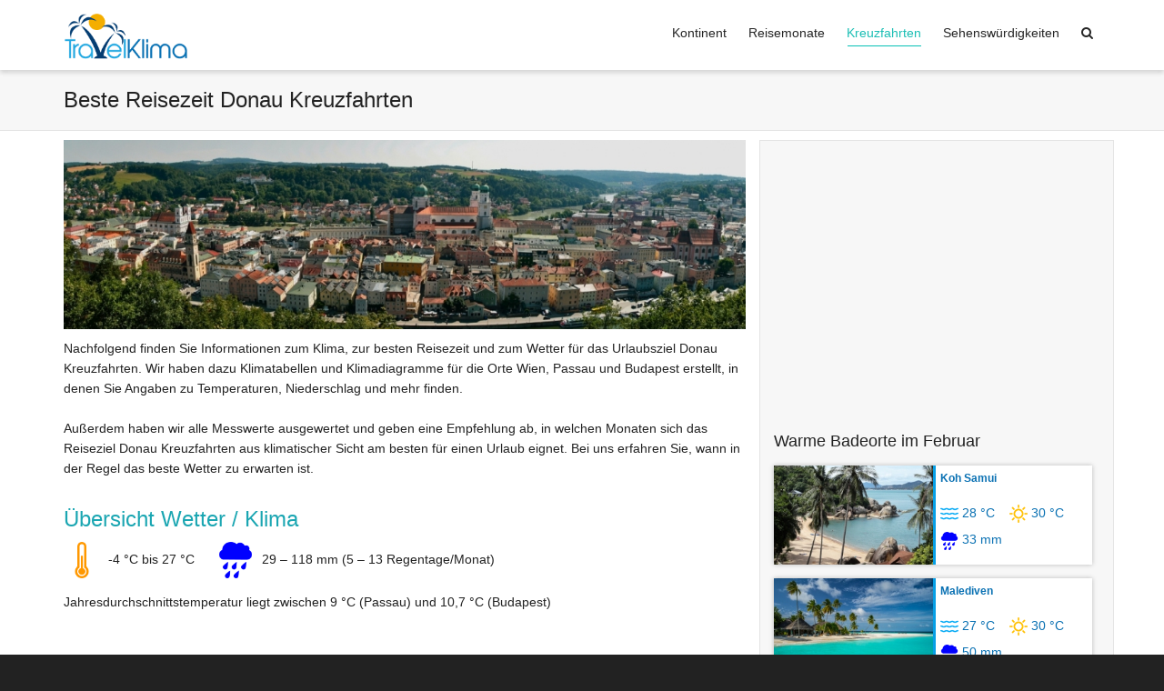

--- FILE ---
content_type: text/html; charset=UTF-8
request_url: https://www.travelklima.de/donau-kreuzfahrten/
body_size: 42346
content:
<!DOCTYPE html>

<!--// OPEN HTML //-->
<html lang="de">

	<!--// OPEN HEAD //-->
	<head>
				
		<!--// SITE TITLE //-->
		<title>Beste Reisezeit Donau Kreuzfahrten (Wetter, Klimatabelle und Klimadiagramm)</title>
			
		<!--// SITE META //-->
		<meta charset="UTF-8" />	
		<meta name="viewport" content="width=device-width, initial-scale=1.0" />
						
		<!--// PINGBACK & FAVICON //-->
		<link rel="pingback" href="https://www.travelklima.de/xmlrpc.php" />
				
												
								<script type="text/javascript">var isUAdmin = false;</script> 
				
		<!--// WORDPRESS HEAD HOOK //-->
		
	      <script>
        writeCookie();
        function writeCookie()
        {
            the_cookie = document.cookie;
            if( the_cookie ){
                if( window.devicePixelRatio >= 2 ){
                    the_cookie = "pixel_ratio="+window.devicePixelRatio+";"+the_cookie;
                    document.cookie = the_cookie;
                    //location = '';
                }
            }
        }
    </script>
<meta name='robots' content='index, follow, max-image-preview:large, max-snippet:-1, max-video-preview:-1' />

	<!-- This site is optimized with the Yoast SEO plugin v18.3 - https://yoast.com/wordpress/plugins/seo/ -->
	<meta name="description" content="Wann ist die beste Reisezeit in Donau Kreuzfahrten? Gibt es eine Regenzeit? Unsere Experten präsentieren alle Klima &amp; Wetter Infos für Wien, Passau, Budapest. Lesen Sie zudem echte Bewertungen und Erfahrungen anderer Urlauber!" />
	<link rel="canonical" href="https://www.travelklima.de/donau-kreuzfahrten/" />
	<meta property="og:locale" content="de_DE" />
	<meta property="og:type" content="article" />
	<meta property="og:title" content="Beste Reisezeit Donau Kreuzfahrten (Wetter, Klimatabelle und Klimadiagramm)" />
	<meta property="og:description" content="Wann ist die beste Reisezeit in Donau Kreuzfahrten? Gibt es eine Regenzeit? Unsere Experten präsentieren alle Klima &amp; Wetter Infos für Wien, Passau, Budapest. Lesen Sie zudem echte Bewertungen und Erfahrungen anderer Urlauber!" />
	<meta property="og:url" content="https://www.travelklima.de/donau-kreuzfahrten/" />
	<meta property="og:site_name" content="TravelKlima.de" />
	<meta property="article:modified_time" content="2018-10-31T12:24:20+00:00" />
	<meta name="twitter:card" content="summary" />
	<meta name="twitter:image" content="https://www.travelklima.de/wp-content/uploads/reiseziele/uniworld-river-cruises-river-beatrice-in-passau-germany77882.jpg" />
	<meta name="twitter:label1" content="Geschätzte Lesezeit" />
	<meta name="twitter:data1" content="2 Minuten" />
	<!-- / Yoast SEO plugin. -->


<link rel="alternate" type="application/rss+xml" title="TravelKlima.de &raquo; Feed" href="https://www.travelklima.de/feed/" />
<link rel="alternate" type="application/rss+xml" title="TravelKlima.de &raquo; Kommentar-Feed" href="https://www.travelklima.de/comments/feed/" />
<script type="text/javascript">
window._wpemojiSettings = {"baseUrl":"https:\/\/s.w.org\/images\/core\/emoji\/14.0.0\/72x72\/","ext":".png","svgUrl":"https:\/\/s.w.org\/images\/core\/emoji\/14.0.0\/svg\/","svgExt":".svg","source":{"concatemoji":"https:\/\/www.travelklima.de\/wp-includes\/js\/wp-emoji-release.min.js"}};
/*! This file is auto-generated */
!function(e,a,t){var n,r,o,i=a.createElement("canvas"),p=i.getContext&&i.getContext("2d");function s(e,t){var a=String.fromCharCode,e=(p.clearRect(0,0,i.width,i.height),p.fillText(a.apply(this,e),0,0),i.toDataURL());return p.clearRect(0,0,i.width,i.height),p.fillText(a.apply(this,t),0,0),e===i.toDataURL()}function c(e){var t=a.createElement("script");t.src=e,t.defer=t.type="text/javascript",a.getElementsByTagName("head")[0].appendChild(t)}for(o=Array("flag","emoji"),t.supports={everything:!0,everythingExceptFlag:!0},r=0;r<o.length;r++)t.supports[o[r]]=function(e){if(p&&p.fillText)switch(p.textBaseline="top",p.font="600 32px Arial",e){case"flag":return s([127987,65039,8205,9895,65039],[127987,65039,8203,9895,65039])?!1:!s([55356,56826,55356,56819],[55356,56826,8203,55356,56819])&&!s([55356,57332,56128,56423,56128,56418,56128,56421,56128,56430,56128,56423,56128,56447],[55356,57332,8203,56128,56423,8203,56128,56418,8203,56128,56421,8203,56128,56430,8203,56128,56423,8203,56128,56447]);case"emoji":return!s([129777,127995,8205,129778,127999],[129777,127995,8203,129778,127999])}return!1}(o[r]),t.supports.everything=t.supports.everything&&t.supports[o[r]],"flag"!==o[r]&&(t.supports.everythingExceptFlag=t.supports.everythingExceptFlag&&t.supports[o[r]]);t.supports.everythingExceptFlag=t.supports.everythingExceptFlag&&!t.supports.flag,t.DOMReady=!1,t.readyCallback=function(){t.DOMReady=!0},t.supports.everything||(n=function(){t.readyCallback()},a.addEventListener?(a.addEventListener("DOMContentLoaded",n,!1),e.addEventListener("load",n,!1)):(e.attachEvent("onload",n),a.attachEvent("onreadystatechange",function(){"complete"===a.readyState&&t.readyCallback()})),(e=t.source||{}).concatemoji?c(e.concatemoji):e.wpemoji&&e.twemoji&&(c(e.twemoji),c(e.wpemoji)))}(window,document,window._wpemojiSettings);
</script>
<style type="text/css">
img.wp-smiley,
img.emoji {
	display: inline !important;
	border: none !important;
	box-shadow: none !important;
	height: 1em !important;
	width: 1em !important;
	margin: 0 0.07em !important;
	vertical-align: -0.1em !important;
	background: none !important;
	padding: 0 !important;
}
</style>
	<link rel="stylesheet" href="https://www.travelklima.de/wp-content/cache/minify/d7cb9.css" media="all" />


<style id='global-styles-inline-css' type='text/css'>
body{--wp--preset--color--black: #000000;--wp--preset--color--cyan-bluish-gray: #abb8c3;--wp--preset--color--white: #ffffff;--wp--preset--color--pale-pink: #f78da7;--wp--preset--color--vivid-red: #cf2e2e;--wp--preset--color--luminous-vivid-orange: #ff6900;--wp--preset--color--luminous-vivid-amber: #fcb900;--wp--preset--color--light-green-cyan: #7bdcb5;--wp--preset--color--vivid-green-cyan: #00d084;--wp--preset--color--pale-cyan-blue: #8ed1fc;--wp--preset--color--vivid-cyan-blue: #0693e3;--wp--preset--color--vivid-purple: #9b51e0;--wp--preset--gradient--vivid-cyan-blue-to-vivid-purple: linear-gradient(135deg,rgba(6,147,227,1) 0%,rgb(155,81,224) 100%);--wp--preset--gradient--light-green-cyan-to-vivid-green-cyan: linear-gradient(135deg,rgb(122,220,180) 0%,rgb(0,208,130) 100%);--wp--preset--gradient--luminous-vivid-amber-to-luminous-vivid-orange: linear-gradient(135deg,rgba(252,185,0,1) 0%,rgba(255,105,0,1) 100%);--wp--preset--gradient--luminous-vivid-orange-to-vivid-red: linear-gradient(135deg,rgba(255,105,0,1) 0%,rgb(207,46,46) 100%);--wp--preset--gradient--very-light-gray-to-cyan-bluish-gray: linear-gradient(135deg,rgb(238,238,238) 0%,rgb(169,184,195) 100%);--wp--preset--gradient--cool-to-warm-spectrum: linear-gradient(135deg,rgb(74,234,220) 0%,rgb(151,120,209) 20%,rgb(207,42,186) 40%,rgb(238,44,130) 60%,rgb(251,105,98) 80%,rgb(254,248,76) 100%);--wp--preset--gradient--blush-light-purple: linear-gradient(135deg,rgb(255,206,236) 0%,rgb(152,150,240) 100%);--wp--preset--gradient--blush-bordeaux: linear-gradient(135deg,rgb(254,205,165) 0%,rgb(254,45,45) 50%,rgb(107,0,62) 100%);--wp--preset--gradient--luminous-dusk: linear-gradient(135deg,rgb(255,203,112) 0%,rgb(199,81,192) 50%,rgb(65,88,208) 100%);--wp--preset--gradient--pale-ocean: linear-gradient(135deg,rgb(255,245,203) 0%,rgb(182,227,212) 50%,rgb(51,167,181) 100%);--wp--preset--gradient--electric-grass: linear-gradient(135deg,rgb(202,248,128) 0%,rgb(113,206,126) 100%);--wp--preset--gradient--midnight: linear-gradient(135deg,rgb(2,3,129) 0%,rgb(40,116,252) 100%);--wp--preset--duotone--dark-grayscale: url('#wp-duotone-dark-grayscale');--wp--preset--duotone--grayscale: url('#wp-duotone-grayscale');--wp--preset--duotone--purple-yellow: url('#wp-duotone-purple-yellow');--wp--preset--duotone--blue-red: url('#wp-duotone-blue-red');--wp--preset--duotone--midnight: url('#wp-duotone-midnight');--wp--preset--duotone--magenta-yellow: url('#wp-duotone-magenta-yellow');--wp--preset--duotone--purple-green: url('#wp-duotone-purple-green');--wp--preset--duotone--blue-orange: url('#wp-duotone-blue-orange');--wp--preset--font-size--small: 13px;--wp--preset--font-size--medium: 20px;--wp--preset--font-size--large: 36px;--wp--preset--font-size--x-large: 42px;--wp--preset--spacing--20: 0.44rem;--wp--preset--spacing--30: 0.67rem;--wp--preset--spacing--40: 1rem;--wp--preset--spacing--50: 1.5rem;--wp--preset--spacing--60: 2.25rem;--wp--preset--spacing--70: 3.38rem;--wp--preset--spacing--80: 5.06rem;}:where(.is-layout-flex){gap: 0.5em;}body .is-layout-flow > .alignleft{float: left;margin-inline-start: 0;margin-inline-end: 2em;}body .is-layout-flow > .alignright{float: right;margin-inline-start: 2em;margin-inline-end: 0;}body .is-layout-flow > .aligncenter{margin-left: auto !important;margin-right: auto !important;}body .is-layout-constrained > .alignleft{float: left;margin-inline-start: 0;margin-inline-end: 2em;}body .is-layout-constrained > .alignright{float: right;margin-inline-start: 2em;margin-inline-end: 0;}body .is-layout-constrained > .aligncenter{margin-left: auto !important;margin-right: auto !important;}body .is-layout-constrained > :where(:not(.alignleft):not(.alignright):not(.alignfull)){max-width: var(--wp--style--global--content-size);margin-left: auto !important;margin-right: auto !important;}body .is-layout-constrained > .alignwide{max-width: var(--wp--style--global--wide-size);}body .is-layout-flex{display: flex;}body .is-layout-flex{flex-wrap: wrap;align-items: center;}body .is-layout-flex > *{margin: 0;}:where(.wp-block-columns.is-layout-flex){gap: 2em;}.has-black-color{color: var(--wp--preset--color--black) !important;}.has-cyan-bluish-gray-color{color: var(--wp--preset--color--cyan-bluish-gray) !important;}.has-white-color{color: var(--wp--preset--color--white) !important;}.has-pale-pink-color{color: var(--wp--preset--color--pale-pink) !important;}.has-vivid-red-color{color: var(--wp--preset--color--vivid-red) !important;}.has-luminous-vivid-orange-color{color: var(--wp--preset--color--luminous-vivid-orange) !important;}.has-luminous-vivid-amber-color{color: var(--wp--preset--color--luminous-vivid-amber) !important;}.has-light-green-cyan-color{color: var(--wp--preset--color--light-green-cyan) !important;}.has-vivid-green-cyan-color{color: var(--wp--preset--color--vivid-green-cyan) !important;}.has-pale-cyan-blue-color{color: var(--wp--preset--color--pale-cyan-blue) !important;}.has-vivid-cyan-blue-color{color: var(--wp--preset--color--vivid-cyan-blue) !important;}.has-vivid-purple-color{color: var(--wp--preset--color--vivid-purple) !important;}.has-black-background-color{background-color: var(--wp--preset--color--black) !important;}.has-cyan-bluish-gray-background-color{background-color: var(--wp--preset--color--cyan-bluish-gray) !important;}.has-white-background-color{background-color: var(--wp--preset--color--white) !important;}.has-pale-pink-background-color{background-color: var(--wp--preset--color--pale-pink) !important;}.has-vivid-red-background-color{background-color: var(--wp--preset--color--vivid-red) !important;}.has-luminous-vivid-orange-background-color{background-color: var(--wp--preset--color--luminous-vivid-orange) !important;}.has-luminous-vivid-amber-background-color{background-color: var(--wp--preset--color--luminous-vivid-amber) !important;}.has-light-green-cyan-background-color{background-color: var(--wp--preset--color--light-green-cyan) !important;}.has-vivid-green-cyan-background-color{background-color: var(--wp--preset--color--vivid-green-cyan) !important;}.has-pale-cyan-blue-background-color{background-color: var(--wp--preset--color--pale-cyan-blue) !important;}.has-vivid-cyan-blue-background-color{background-color: var(--wp--preset--color--vivid-cyan-blue) !important;}.has-vivid-purple-background-color{background-color: var(--wp--preset--color--vivid-purple) !important;}.has-black-border-color{border-color: var(--wp--preset--color--black) !important;}.has-cyan-bluish-gray-border-color{border-color: var(--wp--preset--color--cyan-bluish-gray) !important;}.has-white-border-color{border-color: var(--wp--preset--color--white) !important;}.has-pale-pink-border-color{border-color: var(--wp--preset--color--pale-pink) !important;}.has-vivid-red-border-color{border-color: var(--wp--preset--color--vivid-red) !important;}.has-luminous-vivid-orange-border-color{border-color: var(--wp--preset--color--luminous-vivid-orange) !important;}.has-luminous-vivid-amber-border-color{border-color: var(--wp--preset--color--luminous-vivid-amber) !important;}.has-light-green-cyan-border-color{border-color: var(--wp--preset--color--light-green-cyan) !important;}.has-vivid-green-cyan-border-color{border-color: var(--wp--preset--color--vivid-green-cyan) !important;}.has-pale-cyan-blue-border-color{border-color: var(--wp--preset--color--pale-cyan-blue) !important;}.has-vivid-cyan-blue-border-color{border-color: var(--wp--preset--color--vivid-cyan-blue) !important;}.has-vivid-purple-border-color{border-color: var(--wp--preset--color--vivid-purple) !important;}.has-vivid-cyan-blue-to-vivid-purple-gradient-background{background: var(--wp--preset--gradient--vivid-cyan-blue-to-vivid-purple) !important;}.has-light-green-cyan-to-vivid-green-cyan-gradient-background{background: var(--wp--preset--gradient--light-green-cyan-to-vivid-green-cyan) !important;}.has-luminous-vivid-amber-to-luminous-vivid-orange-gradient-background{background: var(--wp--preset--gradient--luminous-vivid-amber-to-luminous-vivid-orange) !important;}.has-luminous-vivid-orange-to-vivid-red-gradient-background{background: var(--wp--preset--gradient--luminous-vivid-orange-to-vivid-red) !important;}.has-very-light-gray-to-cyan-bluish-gray-gradient-background{background: var(--wp--preset--gradient--very-light-gray-to-cyan-bluish-gray) !important;}.has-cool-to-warm-spectrum-gradient-background{background: var(--wp--preset--gradient--cool-to-warm-spectrum) !important;}.has-blush-light-purple-gradient-background{background: var(--wp--preset--gradient--blush-light-purple) !important;}.has-blush-bordeaux-gradient-background{background: var(--wp--preset--gradient--blush-bordeaux) !important;}.has-luminous-dusk-gradient-background{background: var(--wp--preset--gradient--luminous-dusk) !important;}.has-pale-ocean-gradient-background{background: var(--wp--preset--gradient--pale-ocean) !important;}.has-electric-grass-gradient-background{background: var(--wp--preset--gradient--electric-grass) !important;}.has-midnight-gradient-background{background: var(--wp--preset--gradient--midnight) !important;}.has-small-font-size{font-size: var(--wp--preset--font-size--small) !important;}.has-medium-font-size{font-size: var(--wp--preset--font-size--medium) !important;}.has-large-font-size{font-size: var(--wp--preset--font-size--large) !important;}.has-x-large-font-size{font-size: var(--wp--preset--font-size--x-large) !important;}
.wp-block-navigation a:where(:not(.wp-element-button)){color: inherit;}
:where(.wp-block-columns.is-layout-flex){gap: 2em;}
.wp-block-pullquote{font-size: 1.5em;line-height: 1.6;}
</style>
<link rel="stylesheet" href="https://www.travelklima.de/wp-content/cache/minify/5518d.css" media="all" />








<script  src="https://www.travelklima.de/wp-content/cache/minify/895d1.js"></script>






<script type='text/javascript' src='https://www.travelklima.de/wp-content/plugins/klima/rw.js' id='rw-script-js'></script>
<link rel="https://api.w.org/" href="https://www.travelklima.de/wp-json/" /><link rel="alternate" type="application/json" href="https://www.travelklima.de/wp-json/wp/v2/pages/1178" /><link rel='shortlink' href='https://www.travelklima.de/?p=1178' />
<link rel="alternate" type="application/json+oembed" href="https://www.travelklima.de/wp-json/oembed/1.0/embed?url=https%3A%2F%2Fwww.travelklima.de%2Fdonau-kreuzfahrten%2F" />
<link rel="alternate" type="text/xml+oembed" href="https://www.travelklima.de/wp-json/oembed/1.0/embed?url=https%3A%2F%2Fwww.travelklima.de%2Fdonau-kreuzfahrten%2F&#038;format=xml" />
<link rel="apple-touch-icon" sizes="180x180" href="/apple-touch-icon.png?v=gAEBM7G95J">
<link rel="icon" type="image/png" href="/favicon-32x32.png?v=gAEBM7G95J" sizes="32x32">
<link rel="icon" type="image/png" href="/favicon-16x16.png?v=gAEBM7G95J" sizes="16x16">
<link rel="manifest" href="/manifest.json?v=gAEBM7G95J">
<link rel="mask-icon" href="/safari-pinned-tab.svg?v=gAEBM7G95J" color="#5bbad5">
<link rel="shortcut icon" href="/favicon.ico?v=gAEBM7G95J">
<meta name="theme-color" content="#ffffff"><!--[if lt IE 9]><script data-cfasync="false" src="https://www.travelklima.de/wp-content/themes/dante/js/respond.min.js"></script><script data-cfasync="false" src="https://www.travelklima.de/wp-content/themes/dante/js/html5shiv.js"></script><script data-cfasync="false" src="https://www.travelklima.de/wp-content/themes/dante/js/excanvas.compiled.js"></script><script data-cfasync="false" src="https://www.travelklima.de/wp-content/themes/dante/js/background_size_emu.js"></script><![endif]-->			<script type="text/javascript">
			var ajaxurl = 'https://www.travelklima.de/wp-admin/admin-ajax.php';
			</script>
		<style type="text/css">
body, p, #commentform label, .contact-form label {font-size: 14px;line-height: 22px;}h1 {font-size: 24px;line-height: 36px;}h2 {font-size: 24px;line-height: 30px;}h3, .blog-item .quote-excerpt {font-size: 18px;line-height: 24px;}h4, .body-content.quote, #respond-wrap h3, #respond h3 {font-size: 16px;line-height: 20px;}h5 {font-size: 14px;line-height: 18px;}h6 {font-size: 12px;line-height: 16px;}nav .menu li {font-size: 14px;}::selection, ::-moz-selection {background-color: #1dc6df; color: #fff;}.recent-post figure, span.highlighted, span.dropcap4, .loved-item:hover .loved-count, .flickr-widget li, .portfolio-grid li, input[type="submit"], .wpcf7 input.wpcf7-submit[type="submit"], .gform_wrapper input[type="submit"], .mymail-form input[type="submit"], .woocommerce-page nav.woocommerce-pagination ul li span.current, .woocommerce nav.woocommerce-pagination ul li span.current, figcaption .product-added, .woocommerce .wc-new-badge, .yith-wcwl-wishlistexistsbrowse a, .yith-wcwl-wishlistaddedbrowse a, .woocommerce .widget_layered_nav ul li.chosen > *, .woocommerce .widget_layered_nav_filters ul li a, .sticky-post-icon, .fw-video-close:hover {background-color: #1dc6df!important; color: #ffffff;}a:hover, #sidebar a:hover, .pagination-wrap a:hover, .carousel-nav a:hover, .portfolio-pagination div:hover > i, #footer a:hover, #copyright a, .beam-me-up a:hover span, .portfolio-item .portfolio-item-permalink, .read-more-link, .blog-item .read-more, .blog-item-details a:hover, .author-link, #reply-title small a, #respond .form-submit input:hover, span.dropcap2, .spb_divider.go_to_top a, love-it-wrapper:hover .love-it, .love-it-wrapper:hover span.love-count, .love-it-wrapper .loved, .comments-likes .loved span.love-count, .comments-likes a:hover i, .comments-likes .love-it-wrapper:hover a i, .comments-likes a:hover span, .love-it-wrapper:hover a i, .item-link:hover, #header-translation p a, #swift-slider .flex-caption-large h1 a:hover, .wooslider .slide-title a:hover, .caption-details-inner .details span > a, .caption-details-inner .chart span, .caption-details-inner .chart i, #swift-slider .flex-caption-large .chart i, #breadcrumbs a:hover, .ui-widget-content a:hover, .yith-wcwl-add-button a:hover, #product-img-slider li a.zoom:hover, .woocommerce .star-rating span, .article-body-wrap .share-links a:hover, ul.member-contact li a:hover, .price ins, .bag-product a.remove:hover, .bag-product-title a:hover, #back-to-top:hover,  ul.member-contact li a:hover, .fw-video-link-image:hover i, .ajax-search-results .all-results:hover, .search-result h5 a:hover .ui-state-default a:hover {color: #1dc6df;}.carousel-wrap > a:hover, #mobile-menu ul li:hover > a {color: #1dc6df!important;}.comments-likes a:hover span, .comments-likes a:hover i {color: #1dc6df!important;}.read-more i:before, .read-more em:before {color: #1dc6df;}input[type="text"]:focus, input[type="email"]:focus, input[type="tel"]:focus, textarea:focus, .bypostauthor .comment-wrap .comment-avatar,.search-form input:focus, .wpcf7 input:focus, .wpcf7 textarea:focus, .ginput_container input:focus, .ginput_container textarea:focus, .mymail-form input:focus, .mymail-form textarea:focus {border-color: #1dc6df!important;}nav .menu ul li:first-child:after,.navigation a:hover > .nav-text, .returning-customer a:hover {border-bottom-color: #1dc6df;}nav .menu ul ul li:first-child:after {border-right-color: #1dc6df;}.spb_impact_text .spb_call_text {border-left-color: #1dc6df;}.spb_impact_text .spb_button span {color: #fff;}#respond .form-submit input#submit {border-color: #e4e4e4;background-color: #FFFFFF;}#respond .form-submit input#submit:hover {border-color: #1dc6df;background-color: #1dc6df;color: #ffffff;}.woocommerce .free-badge, .my-account-login-wrap .login-wrap form.login p.form-row input[type="submit"], .woocommerce .my-account-login-wrap form input[type="submit"] {background-color: #222222; color: #ffffff;}a[rel="tooltip"], ul.member-contact li a, .blog-item-details a, .post-info a, a.text-link, .tags-wrap .tags a, .logged-in-as a, .comment-meta-actions .edit-link, .comment-meta-actions .comment-reply, .read-more {border-color: #1dc6df;}.super-search-go {border-color: #1dc6df!important;}.super-search-go:hover {background: #1dc6df!important;border-color: #1dc6df!important;}body {color: #222222;}.pagination-wrap a, .search-pagination a {color: #222222;}.layout-boxed #header-search, .layout-boxed #super-search, body > .sf-super-search {background-color: #222222;}body {background-color: #222222;background-size: auto;}#main-container, .tm-toggle-button-wrap a {background-color: #FFFFFF;}a, .ui-widget-content a {color: #105289;}.pagination-wrap li a:hover, ul.bar-styling li:not(.selected) > a:hover, ul.bar-styling li > .comments-likes:hover, ul.page-numbers li > a:hover, ul.page-numbers li > span.current {color: #ffffff!important;background: #1dc6df;border-color: #1dc6df;}ul.bar-styling li > .comments-likes:hover * {color: #ffffff!important;}.pagination-wrap li a, .pagination-wrap li span, .pagination-wrap li span.expand, ul.bar-styling li > a, ul.bar-styling li > div, ul.page-numbers li > a, ul.page-numbers li > span, .curved-bar-styling, ul.bar-styling li > form input {border-color: #e4e4e4;}ul.bar-styling li > a, ul.bar-styling li > span, ul.bar-styling li > div, ul.bar-styling li > form input {background-color: #FFFFFF;}input[type="text"], input[type="password"], input[type="email"], input[type="tel"], textarea, select {border-color: #e4e4e4;background: #f7f7f7;}textarea:focus, input:focus {border-color: #999!important;}.modal-header {background: #f7f7f7;}.recent-post .post-details, .team-member .team-member-position, .portfolio-item h5.portfolio-subtitle, .mini-items .blog-item-details, .standard-post-content .blog-item-details, .masonry-items .blog-item .blog-item-details, .jobs > li .job-date, .search-item-content time, .search-item-content span, .blog-item-details a, .portfolio-details-wrap .date,  .portfolio-details-wrap .tags-link-wrap {color: #222222;}ul.bar-styling li.facebook > a:hover {color: #fff!important;background: #3b5998;border-color: #3b5998;}ul.bar-styling li.twitter > a:hover {color: #fff!important;background: #4099FF;border-color: #4099FF;}ul.bar-styling li.google-plus > a:hover {color: #fff!important;background: #d34836;border-color: #d34836;}ul.bar-styling li.pinterest > a:hover {color: #fff!important;background: #cb2027;border-color: #cb2027;}#header-search input, #header-search a, .super-search-close, #header-search i.ss-search {color: #fff;}#header-search a:hover, .super-search-close:hover {color: #1dc6df;}.sf-super-search, .spb_supersearch_widget.asset-bg {background-color: #222222;}.sf-super-search .search-options .ss-dropdown > span, .sf-super-search .search-options input {color: #1dc6df; border-bottom-color: #1dc6df;}.sf-super-search .search-options .ss-dropdown ul li .fa-check {color: #1dc6df;}.sf-super-search-go:hover, .sf-super-search-close:hover { background-color: #1dc6df; border-color: #1dc6df; color: #ffffff;}#top-bar {background: #1dc6df; color: #ffffff;}#top-bar .tb-welcome {border-color: #f7f7f7;}#top-bar a {color: #ffffff;}#top-bar .menu li {border-left-color: #f7f7f7; border-right-color: #f7f7f7;}#top-bar .menu > li > a, #top-bar .menu > li.parent:after {color: #ffffff;}#top-bar .menu > li > a:hover, #top-bar a:hover {color: #1dc6df;}#top-bar .show-menu {background-color: #f7f7f7;color: #222222;}#header-languages .current-language {background: #f7f7f7; color: #000000;}#header-section:before, #header .is-sticky .sticky-header, #header-section .is-sticky #main-nav.sticky-header, #header-section.header-6 .is-sticky #header.sticky-header, .ajax-search-wrap {background-color: #ffffff;background: -webkit-gradient(linear, 0% 0%, 0% 100%, from(#ffffff), to(#ffffff));background: -webkit-linear-gradient(top, #ffffff, #ffffff);background: -moz-linear-gradient(top, #ffffff, #ffffff);background: -ms-linear-gradient(top, #ffffff, #ffffff);background: -o-linear-gradient(top, #ffffff, #ffffff);}#logo img {padding-top: 0px;padding-bottom: 0px;}#logo {height: 52px!important;}#logo img {height: 52px;min-height:52px;}.header-container > .row, .header-5 header .container > .row, .header-6 header > .container > .row {height: 72px;}@media only screen and (max-width: 991px) {#logo img {max-height:52px;}}.sticky-header-resized #logo {height: 30px!important;}.sticky-header-resized #logo img {height: 30px;}.header-container.sticky-header-resized > .row, .header-5 header .container.sticky-header-resized > .row, .header-6 header > .container.sticky-header-resized > .row, .sticky-header-resized .header-container > .row {height: 50px;}#header-section .header-menu .menu li, #mini-header .header-right nav .menu li {border-left-color: #e4e4e4;}#header-section #main-nav {border-top-color: #e4e4e4;}#top-header {border-bottom-color: #e4e4e4;}#top-header {border-bottom-color: #e4e4e4;}#top-header .th-right > nav .menu li, .ajax-search-wrap:after {border-bottom-color: #e4e4e4;}.ajax-search-wrap, .ajax-search-results, .search-result-pt .search-result {border-color: #e4e4e4;}.page-content {border-bottom-color: #e4e4e4;}.ajax-search-wrap input[type="text"], .search-result-pt h6, .no-search-results h6, .search-result h5 a {color: #252525;}@media only screen and (max-width: 991px) {
			.naked-header #header-section, .naked-header #header-section:before, .naked-header #header .is-sticky .sticky-header, .naked-header .is-sticky #header.sticky-header {background-color: #ffffff;background: -webkit-gradient(linear, 0% 0%, 0% 100%, from(#ffffff), to(#ffffff));background: -webkit-linear-gradient(top, #ffffff, #ffffff);background: -moz-linear-gradient(top, #ffffff, #ffffff);background: -ms-linear-gradient(top, #ffffff, #ffffff);background: -o-linear-gradient(top, #ffffff, #ffffff);}
			}nav#main-navigation .menu > li > a span.nav-line {background-color: #07c1b6;}.show-menu {background-color: #222222;color: #ffffff;}nav .menu > li:before {background: #07c1b6;}nav .menu .sub-menu .parent > a:after {border-left-color: #07c1b6;}nav .menu ul.sub-menu {background-color: #FFFFFF;}nav .menu ul.sub-menu li {border-bottom-color: #f0f0f0;border-bottom-style: solid;}nav.mega-menu li .mega .sub .sub-menu, nav.mega-menu li .mega .sub .sub-menu li, nav.mega-menu li .sub-container.non-mega li, nav.mega-menu li .sub li.mega-hdr {border-top-color: #f0f0f0;border-top-style: solid;}nav.mega-menu li .sub li.mega-hdr {border-right-color: #f0f0f0;border-right-style: solid;}nav .menu > li.menu-item > a, #menubar-controls a, nav.search-nav .menu>li>a, .naked-header .is-sticky nav .menu > li a {color: #252525;}nav .menu > li.menu-item:hover > a {color: #07c1b6;}nav .menu ul.sub-menu li.menu-item > a, nav .menu ul.sub-menu li > span, #top-bar nav .menu ul li > a {color: #666666;}nav .menu ul.sub-menu li.menu-item:hover > a {color: #000000!important; background: #f7f7f7;}nav .menu li.parent > a:after, nav .menu li.parent > a:after:hover {color: #aaa;}nav .menu li.current-menu-ancestor > a, nav .menu li.current-menu-item > a, #mobile-menu .menu ul li.current-menu-item > a, nav .menu li.current-scroll-item > a {color: #1bbeb4;}nav .menu ul li.current-menu-ancestor > a, nav .menu ul li.current-menu-item > a {color: #000000; background: #f7f7f7;}#main-nav .header-right ul.menu > li, .wishlist-item {border-left-color: #f0f0f0;}#nav-search, #mini-search {background: #1dc6df;}#nav-search a, #mini-search a {color: #ffffff;}.bag-header, .bag-product, .bag-empty, .wishlist-empty {border-color: #f0f0f0;}.bag-buttons a.sf-button.bag-button, .bag-buttons a.sf-button.wishlist-button, .bag-buttons a.sf-button.guest-button {background-color: #e4e4e4; color: #222222!important;}.bag-buttons a.checkout-button, .bag-buttons a.create-account-button, .woocommerce input.button.alt, .woocommerce .alt-button, .woocommerce button.button.alt, .woocommerce #account_details .login form p.form-row input[type="submit"], #login-form .modal-body form.login p.form-row input[type="submit"] {background: #222222; color: #ffffff;}.woocommerce .button.update-cart-button:hover, .woocommerce #account_details .login form p.form-row input[type="submit"]:hover, #login-form .modal-body form.login p.form-row input[type="submit"]:hover {background: #1dc6df; color: #ffffff;}.woocommerce input.button.alt:hover, .woocommerce .alt-button:hover, .woocommerce button.button.alt:hover {background: #1dc6df; color: #ffffff;}.shopping-bag:before, nav .menu ul.sub-menu li:first-child:before {border-bottom-color: #07c1b6;}nav ul.menu > li.menu-item.sf-menu-item-btn > a {background-color: #07c1b6;color: #252525;}nav ul.menu > li.menu-item.sf-menu-item-btn:hover > a {color: #07c1b6;background-color: #252525;}#base-promo {background-color: #e4e4e4;}#base-promo > p, #base-promo.footer-promo-text > a, #base-promo.footer-promo-arrow > a {color: #222;}#base-promo.footer-promo-arrow:hover, #base-promo.footer-promo-text:hover {background-color: #1dc6df;color: #ffffff;}#base-promo.footer-promo-arrow:hover > *, #base-promo.footer-promo-text:hover > * {color: #ffffff;}.page-heading {background-color: #f7f7f7;border-bottom-color: #e4e4e4;}.page-heading h1, .page-heading h3 {color: #222222;}#breadcrumbs {color: #333333;}#breadcrumbs a, #breadcrumb i {color: #333333;}body, input[type="text"], input[type="password"], input[type="email"], textarea, select, .ui-state-default a {color: #222222;}h1, h1 a {color: #222222;}h2, h2 a {color: #222222;}h3, h3 a {color: #222222;}h4, h4 a, .carousel-wrap > a {color: #222222;}h5, h5 a {color: #222222;}h6, h6 a {color: #222222;}.spb_impact_text .spb_call_text, .impact-text, .impact-text-large {color: #222222;}.read-more i, .read-more em {color: transparent;}.pb-border-bottom, .pb-border-top, .read-more-button {border-color: #e4e4e4;}#swift-slider ul.slides {background: #222222;}#swift-slider .flex-caption .flex-caption-headline {background: #FFFFFF;}#swift-slider .flex-caption .flex-caption-details .caption-details-inner {background: #FFFFFF; border-bottom: #e4e4e4}#swift-slider .flex-caption-large, #swift-slider .flex-caption-large h1 a {color: #ffffff;}#swift-slider .flex-caption h4 i {line-height: 20px;}#swift-slider .flex-caption-large .comment-chart i {color: #ffffff;}#swift-slider .flex-caption-large .loveit-chart span {color: #1dc6df;}#swift-slider .flex-caption-large a {color: #1dc6df;}#swift-slider .flex-caption .comment-chart i, #swift-slider .flex-caption .comment-chart span {color: #222222;}figure.animated-overlay figcaption {background-color: #1dc6df;}
figure.animated-overlay figcaption {background-color: rgba(29,198,223, 0.50);}figure.animated-overlay figcaption .thumb-info h4, figure.animated-overlay figcaption .thumb-info h5, figcaption .thumb-info-excerpt p {color: #ffffff;}figure.animated-overlay figcaption .thumb-info i {background: #222222; color: #ffffff;}figure:hover .overlay {box-shadow: inset 0 0 0 500px #1dc6df;}h4.spb-heading span:before, h4.spb-heading span:after, h3.spb-heading span:before, h3.spb-heading span:after, h4.lined-heading span:before, h4.lined-heading span:after {border-color: #e4e4e4}h4.spb-heading:before, h3.spb-heading:before, h4.lined-heading:before {border-top-color: #e4e4e4}.spb_parallax_asset h4.spb-heading {border-bottom-color: #222222}.testimonials.carousel-items li .testimonial-text {background-color: #f7f7f7;}.sidebar .widget-heading h4 {color: #222222;}.widget ul li, .widget.widget_lip_most_loved_widget li {border-color: #e4e4e4;}.widget.widget_lip_most_loved_widget li {background: #FFFFFF; border-color: #e4e4e4;}.widget_lip_most_loved_widget .loved-item > span {color: #222222;}.widget_search form input {background: #FFFFFF;}.widget .wp-tag-cloud li a {background: #f7f7f7; border-color: #e4e4e4;}.widget .tagcloud a:hover, .widget ul.wp-tag-cloud li:hover > a {background-color: #1dc6df; color: #ffffff;}.loved-item .loved-count > i {color: #222222;background: #e4e4e4;}.subscribers-list li > a.social-circle {color: #ffffff;background: #222222;}.subscribers-list li:hover > a.social-circle {color: #fbfbfb;background: #1dc6df;}.sidebar .widget_categories ul > li a, .sidebar .widget_archive ul > li a, .sidebar .widget_nav_menu ul > li a, .sidebar .widget_meta ul > li a, .sidebar .widget_recent_entries ul > li, .widget_product_categories ul > li a, .widget_layered_nav ul > li a {color: #105289;}.sidebar .widget_categories ul > li a:hover, .sidebar .widget_archive ul > li a:hover, .sidebar .widget_nav_menu ul > li a:hover, .widget_nav_menu ul > li.current-menu-item a, .sidebar .widget_meta ul > li a:hover, .sidebar .widget_recent_entries ul > li a:hover, .widget_product_categories ul > li a:hover, .widget_layered_nav ul > li a:hover {color: #1dc6df;}#calendar_wrap caption {border-bottom-color: #222222;}.sidebar .widget_calendar tbody tr > td a {color: #ffffff;background-color: #222222;}.sidebar .widget_calendar tbody tr > td a:hover {background-color: #1dc6df;}.sidebar .widget_calendar tfoot a {color: #222222;}.sidebar .widget_calendar tfoot a:hover {color: #1dc6df;}.widget_calendar #calendar_wrap, .widget_calendar th, .widget_calendar tbody tr > td, .widget_calendar tbody tr > td.pad {border-color: #e4e4e4;}.widget_sf_infocus_widget .infocus-item h5 a {color: #222222;}.widget_sf_infocus_widget .infocus-item h5 a:hover {color: #1dc6df;}.sidebar .widget hr {border-color: #e4e4e4;}.widget ul.flickr_images li a:after, .portfolio-grid li a:after {color: #ffffff;}.slideout-filter .select:after {background: #FFFFFF;}.slideout-filter ul li a {color: #ffffff;}.slideout-filter ul li a:hover {color: #1dc6df;}.slideout-filter ul li.selected a {color: #ffffff;background: #1dc6df;}ul.portfolio-filter-tabs li.selected a {background: #f7f7f7;}.spb_blog_widget .filter-wrap {background-color: #222;}.portfolio-item {border-bottom-color: #e4e4e4;}.masonry-items .portfolio-item-details {background: #f7f7f7;}.spb_portfolio_carousel_widget .portfolio-item {background: #FFFFFF;}.spb_portfolio_carousel_widget .portfolio-item h4.portfolio-item-title a > i {line-height: 20px;}.masonry-items .blog-item .blog-details-wrap:before {background-color: #f7f7f7;}.masonry-items .portfolio-item figure {border-color: #e4e4e4;}.portfolio-details-wrap span span {color: #666;}.share-links > a:hover {color: #1dc6df;}.blog-aux-options li.selected a {background: #1dc6df;border-color: #1dc6df;color: #ffffff;}.blog-filter-wrap .aux-list li:hover {border-bottom-color: transparent;}.blog-filter-wrap .aux-list li:hover a {color: #ffffff;background: #1dc6df;}.mini-blog-item-wrap, .mini-items .mini-alt-wrap, .mini-items .mini-alt-wrap .quote-excerpt, .mini-items .mini-alt-wrap .link-excerpt, .masonry-items .blog-item .quote-excerpt, .masonry-items .blog-item .link-excerpt, .standard-post-content .quote-excerpt, .standard-post-content .link-excerpt, .timeline, .post-info, .body-text .link-pages, .page-content .link-pages {border-color: #e4e4e4;}.post-info, .article-body-wrap .share-links .share-text, .article-body-wrap .share-links a {color: #222222;}.standard-post-date {background: #e4e4e4;}.standard-post-content {background: #f7f7f7;}.format-quote .standard-post-content:before, .standard-post-content.no-thumb:before {border-left-color: #f7f7f7;}.search-item-img .img-holder {background: #f7f7f7;border-color:#e4e4e4;}.masonry-items .blog-item .masonry-item-wrap {background: #f7f7f7;}.mini-items .blog-item-details, .share-links, .single-portfolio .share-links, .single .pagination-wrap, ul.portfolio-filter-tabs li a {border-color: #e4e4e4;}.related-item figure {background-color: #222222; color: #ffffff}.required {color: #ee3c59;}.comments-likes a i, .comments-likes a span, .comments-likes .love-it-wrapper a i, .comments-likes span.love-count, .share-links ul.bar-styling > li > a {color: #222222;}#respond .form-submit input:hover {color: #fff!important;}.recent-post {background: #FFFFFF;}.recent-post .post-item-details {border-top-color: #e4e4e4;color: #e4e4e4;}.post-item-details span, .post-item-details a, .post-item-details .comments-likes a i, .post-item-details .comments-likes a span {color: #222222;}.sf-button.accent {color: #ffffff; background-color: #1dc6df;}.sf-button.sf-icon-reveal.accent {color: #ffffff!important; background-color: #1dc6df!important;}.sf-button.accent:hover {background-color: #222222;color: #ffffff;}a.sf-button, a.sf-button:hover, #footer a.sf-button:hover {background-image: none;color: #fff!important;}a.sf-button.gold, a.sf-button.gold:hover, a.sf-button.lightgrey, a.sf-button.lightgrey:hover, a.sf-button.white, a.sf-button.white:hover {color: #222!important;}a.sf-button.transparent-dark {color: #222222!important;}a.sf-button.transparent-light:hover, a.sf-button.transparent-dark:hover {color: #1dc6df!important;} input[type="submit"], .wpcf7 input.wpcf7-submit[type="submit"], .gform_wrapper input[type="submit"], .mymail-form input[type="submit"] {color: #fff;}input[type="submit"]:hover, .wpcf7 input.wpcf7-submit[type="submit"]:hover, .gform_wrapper input[type="submit"]:hover, .mymail-form input[type="submit"]:hover {background-color: #222222!important;color: #ffffff;}input[type="text"], input[type="email"], input[type="password"], textarea, select, .wpcf7 input[type="text"], .wpcf7 input[type="email"], .wpcf7 textarea, .wpcf7 select, .ginput_container input[type="text"], .ginput_container input[type="email"], .ginput_container textarea, .ginput_container select, .mymail-form input[type="text"], .mymail-form input[type="email"], .mymail-form textarea, .mymail-form select {background: #f7f7f7; border-color: #e4e4e4;}.sf-icon {color: #1dc6df;}.sf-icon-cont {border-color: rgba(29,198,223,0.5);}.sf-icon-cont:hover, .sf-hover .sf-icon-cont, .sf-icon-box[class*="icon-box-boxed-"] .sf-icon-cont, .sf-hover .sf-icon-box-hr {background-color: #1dc6df;}.sf-icon-box[class*="sf-icon-box-boxed-"] .sf-icon-cont:after {border-top-color: #1dc6df;border-left-color: #1dc6df;}.sf-icon-cont:hover .sf-icon, .sf-hover .sf-icon-cont .sf-icon, .sf-icon-box.sf-icon-box-boxed-one .sf-icon, .sf-icon-box.sf-icon-box-boxed-three .sf-icon {color: #ffffff;}.sf-icon-box-animated .front {background: #f7f7f7; border-color: #e4e4e4;}.sf-icon-box-animated .front h3 {color: #222222!important;}.sf-icon-box-animated .back {background: #1dc6df; border-color: #1dc6df;}.sf-icon-box-animated .back, .sf-icon-box-animated .back h3 {color: #ffffff!important;}.sf-icon-accent.sf-icon-cont, .sf-icon-accent > i {color: #1dc6df;}.sf-icon-cont.sf-icon-accent {border-color: #1dc6df;}.sf-icon-cont.sf-icon-accent:hover, .sf-hover .sf-icon-cont.sf-icon-accent, .sf-icon-box[class*="icon-box-boxed-"] .sf-icon-cont.sf-icon-accent, .sf-hover .sf-icon-box-hr.sf-icon-accent {background-color: #1dc6df;}.sf-icon-box[class*="sf-icon-box-boxed-"] .sf-icon-cont.sf-icon-accent:after {border-top-color: #1dc6df;border-left-color: #1dc6df;}.sf-icon-cont.sf-icon-accent:hover .sf-icon, .sf-hover .sf-icon-cont.sf-icon-accent .sf-icon, .sf-icon-box.sf-icon-box-boxed-one.sf-icon-accent .sf-icon, .sf-icon-box.sf-icon-box-boxed-three.sf-icon-accent .sf-icon {color: #ffffff;}.sf-icon-secondary-accent.sf-icon-cont, .sf-icon-secondary-accent > i {color: #222222;}.sf-icon-cont.sf-icon-secondary-accent {border-color: #222222;}.sf-icon-cont.sf-icon-secondary-accent:hover, .sf-hover .sf-icon-cont.sf-icon-secondary-accent, .sf-icon-box[class*="icon-box-boxed-"] .sf-icon-cont.sf-icon-secondary-accent, .sf-hover .sf-icon-box-hr.sf-icon-secondary-accent {background-color: #222222;}.sf-icon-box[class*="sf-icon-box-boxed-"] .sf-icon-cont.sf-icon-secondary-accent:after {border-top-color: #222222;border-left-color: #222222;}.sf-icon-cont.sf-icon-secondary-accent:hover .sf-icon, .sf-hover .sf-icon-cont.sf-icon-secondary-accent .sf-icon, .sf-icon-box.sf-icon-box-boxed-one.sf-icon-secondary-accent .sf-icon, .sf-icon-box.sf-icon-box-boxed-three.sf-icon-secondary-accent .sf-icon {color: #ffffff;}.sf-icon-box-animated .back.sf-icon-secondary-accent {background: #222222; border-color: #222222;}.sf-icon-box-animated .back.sf-icon-secondary-accent, .sf-icon-box-animated .back.sf-icon-secondary-accent h3 {color: #ffffff!important;}.sf-icon-icon-one.sf-icon-cont, .sf-icon-icon-one > i, i.sf-icon-icon-one {color: #FF9900;}.sf-icon-cont.sf-icon-icon-one {border-color: #FF9900;}.sf-icon-cont.sf-icon-icon-one:hover, .sf-hover .sf-icon-cont.sf-icon-icon-one, .sf-icon-box[class*="icon-box-boxed-"] .sf-icon-cont.sf-icon-icon-one, .sf-hover .sf-icon-box-hr.sf-icon-icon-one {background-color: #FF9900;}.sf-icon-box[class*="sf-icon-box-boxed-"] .sf-icon-cont.sf-icon-icon-one:after {border-top-color: #FF9900;border-left-color: #FF9900;}.sf-icon-cont.sf-icon-icon-one:hover .sf-icon, .sf-hover .sf-icon-cont.sf-icon-icon-one .sf-icon, .sf-icon-box.sf-icon-box-boxed-one.sf-icon-icon-one .sf-icon, .sf-icon-box.sf-icon-box-boxed-three.sf-icon-icon-one .sf-icon {color: #ffffff;}.sf-icon-box-animated .back.sf-icon-icon-one {background: #FF9900; border-color: #FF9900;}.sf-icon-box-animated .back.sf-icon-icon-one, .sf-icon-box-animated .back.sf-icon-icon-one h3 {color: #ffffff!important;}.sf-icon-icon-two.sf-icon-cont, .sf-icon-icon-two > i, i.sf-icon-icon-two {color: #339933;}.sf-icon-cont.sf-icon-icon-two {border-color: #339933;}.sf-icon-cont.sf-icon-icon-two:hover, .sf-hover .sf-icon-cont.sf-icon-icon-two, .sf-icon-box[class*="icon-box-boxed-"] .sf-icon-cont.sf-icon-icon-two, .sf-hover .sf-icon-box-hr.sf-icon-icon-two {background-color: #339933;}.sf-icon-box[class*="sf-icon-box-boxed-"] .sf-icon-cont.sf-icon-icon-two:after {border-top-color: #339933;border-left-color: #339933;}.sf-icon-cont.sf-icon-icon-two:hover .sf-icon, .sf-hover .sf-icon-cont.sf-icon-icon-two .sf-icon, .sf-icon-box.sf-icon-box-boxed-one.sf-icon-icon-two .sf-icon, .sf-icon-box.sf-icon-box-boxed-three.sf-icon-icon-two .sf-icon {color: #ffffff;}.sf-icon-box-animated .back.sf-icon-icon-two {background: #339933; border-color: #339933;}.sf-icon-box-animated .back.sf-icon-icon-two, .sf-icon-box-animated .back.sf-icon-icon-two h3 {color: #ffffff!important;}.sf-icon-icon-three.sf-icon-cont, .sf-icon-icon-three > i, i.sf-icon-icon-three {color: #cccccc;}.sf-icon-cont.sf-icon-icon-three {border-color: #cccccc;}.sf-icon-cont.sf-icon-icon-three:hover, .sf-hover .sf-icon-cont.sf-icon-icon-three, .sf-icon-box[class*="icon-box-boxed-"] .sf-icon-cont.sf-icon-icon-three, .sf-hover .sf-icon-box-hr.sf-icon-icon-three {background-color: #cccccc;}.sf-icon-box[class*="sf-icon-box-boxed-"] .sf-icon-cont.sf-icon-icon-three:after {border-top-color: #cccccc;border-left-color: #cccccc;}.sf-icon-cont.sf-icon-icon-three:hover .sf-icon, .sf-hover .sf-icon-cont.sf-icon-icon-three .sf-icon, .sf-icon-box.sf-icon-box-boxed-one.sf-icon-icon-three .sf-icon, .sf-icon-box.sf-icon-box-boxed-three.sf-icon-icon-three .sf-icon {color: #222222;}.sf-icon-box-animated .back.sf-icon-icon-three {background: #cccccc; border-color: #cccccc;}.sf-icon-box-animated .back.sf-icon-icon-three, .sf-icon-box-animated .back.sf-icon-icon-three h3 {color: #222222!important;}.sf-icon-icon-four.sf-icon-cont, .sf-icon-icon-four > i, i.sf-icon-icon-four {color: #6633ff;}.sf-icon-cont.sf-icon-icon-four {border-color: #6633ff;}.sf-icon-cont.sf-icon-icon-four:hover, .sf-hover .sf-icon-cont.sf-icon-icon-four, .sf-icon-box[class*="icon-box-boxed-"] .sf-icon-cont.sf-icon-icon-four, .sf-hover .sf-icon-box-hr.sf-icon-icon-four {background-color: #6633ff;}.sf-icon-box[class*="sf-icon-box-boxed-"] .sf-icon-cont.sf-icon-icon-four:after {border-top-color: #6633ff;border-left-color: #6633ff;}.sf-icon-cont.sf-icon-icon-four:hover .sf-icon, .sf-hover .sf-icon-cont.sf-icon-icon-four .sf-icon, .sf-icon-box.sf-icon-box-boxed-one.sf-icon-icon-four .sf-icon, .sf-icon-box.sf-icon-box-boxed-three.sf-icon-icon-four .sf-icon {color: #ffffff;}.sf-icon-box-animated .back.sf-icon-icon-four {background: #6633ff; border-color: #6633ff;}.sf-icon-box-animated .back.sf-icon-icon-four, .sf-icon-box-animated .back.sf-icon-icon-four h3 {color: #ffffff!important;}span.dropcap3 {background: #000;color: #fff;}span.dropcap4 {color: #fff;}.spb_divider, .spb_divider.go_to_top_icon1, .spb_divider.go_to_top_icon2, .testimonials > li, .jobs > li, .spb_impact_text, .tm-toggle-button-wrap, .tm-toggle-button-wrap a, .portfolio-details-wrap, .spb_divider.go_to_top a, .impact-text-wrap, .widget_search form input, .asset-bg.spb_divider {border-color: #e4e4e4;}.spb_divider.go_to_top_icon1 a, .spb_divider.go_to_top_icon2 a {background: #FFFFFF;}.spb_tabs .ui-tabs .ui-tabs-panel, .spb_content_element .ui-tabs .ui-tabs-nav, .ui-tabs .ui-tabs-nav li {border-color: #e4e4e4;}.spb_tabs .ui-tabs .ui-tabs-panel, .ui-tabs .ui-tabs-nav li.ui-tabs-active a {background: #FFFFFF!important;}.spb_tabs .nav-tabs li a, .nav-tabs>li.active>a, .nav-tabs>li.active>a:hover, .nav-tabs>li.active>a:focus, .spb_accordion .spb_accordion_section, .spb_tour .nav-tabs li a {border-color: #e4e4e4;}.spb_tabs .nav-tabs li.active a, .spb_tour .nav-tabs li.active a, .spb_accordion .spb_accordion_section > h3.ui-state-active a {background-color: #f7f7f7;}.spb_tour .ui-tabs .ui-tabs-nav li a {border-color: #e4e4e4;}.spb_tour.span3 .ui-tabs .ui-tabs-nav li {border-color: #e4e4e4!important;}.toggle-wrap .spb_toggle, .spb_toggle_content {border-color: #e4e4e4;}.toggle-wrap .spb_toggle:hover {color: #1dc6df;}.ui-accordion h3.ui-accordion-header .ui-icon {color: #222222;}.ui-accordion h3.ui-accordion-header.ui-state-active:hover a, .ui-accordion h3.ui-accordion-header:hover .ui-icon {color: #1dc6df;}blockquote.pullquote {border-color: #1dc6df;}.borderframe img {border-color: #eeeeee;}.labelled-pricing-table .column-highlight {background-color: #fff;}.labelled-pricing-table .pricing-table-label-row, .labelled-pricing-table .pricing-table-row {background: #f7f7f7;}.labelled-pricing-table .alt-row {background: #fff;}.labelled-pricing-table .pricing-table-price {background: #e4e4e4;}.labelled-pricing-table .pricing-table-package {background: #f7f7f7;}.labelled-pricing-table .lpt-button-wrap {background: #e4e4e4;}.labelled-pricing-table .lpt-button-wrap a.accent {background: #222!important;}.labelled-pricing-table .column-highlight .lpt-button-wrap {background: transparent!important;}.labelled-pricing-table .column-highlight .lpt-button-wrap a.accent {background: #1dc6df!important;}.column-highlight .pricing-table-price {color: #fff;background: #07c1b6;border-bottom-color: #07c1b6;}.column-highlight .pricing-table-package {background: #fd9d96;}.column-highlight .pricing-table-details {background: #fed8d5;}.spb_box_text.coloured .box-content-wrap {background: #07c1b6;color: #fff;}.spb_box_text.whitestroke .box-content-wrap {background-color: #fff;border-color: #e4e4e4;}.client-item figure {border-color: #e4e4e4;}.client-item figure:hover {border-color: #333;}ul.member-contact li a:hover {color: #333;}.testimonials.carousel-items li .testimonial-text {border-color: #e4e4e4;}.testimonials.carousel-items li .testimonial-text:after {border-left-color: #e4e4e4;border-top-color: #e4e4e4;}.team-member figure figcaption {background: #f7f7f7;}.horizontal-break {background-color: #e4e4e4;}.progress .bar {background-color: #1dc6df;}.progress.standard .bar {background: #1dc6df;}.progress-bar-wrap .progress-value {color: #1dc6df;}.asset-bg-detail {background:#FFFFFF;border-color:#e4e4e4;}#footer {background: #222222;}#footer, #footer p {color: #cccccc;}#footer h6 {color: #cccccc;}#footer a {color: #cccccc;}#footer .widget ul li, #footer .widget_categories ul, #footer .widget_archive ul, #footer .widget_nav_menu ul, #footer .widget_recent_comments ul, #footer .widget_meta ul, #footer .widget_recent_entries ul, #footer .widget_product_categories ul {border-color: #333333;}#copyright {background-color: #222222;border-top-color: #333333;}#copyright p {color: #999999;}#copyright a {color: #ffffff;}#copyright a:hover {color: #e4e4e4;}#copyright nav .menu li {border-left-color: #333333;}#footer .widget_calendar #calendar_wrap, #footer .widget_calendar th, #footer .widget_calendar tbody tr > td, #footer .widget_calendar tbody tr > td.pad {border-color: #333333;}.widget input[type="email"] {background: #f7f7f7; color: #999}#footer .widget hr {border-color: #333333;}body, h6, #sidebar .widget-heading h3, #header-search input, .header-items h3.phone-number, .related-wrap h4, #comments-list > h3, .item-heading h1, .sf-button, button, input[type="submit"], input[type="email"], input[type="reset"], input[type="button"], .spb_accordion_section h3, #header-login input, #mobile-navigation > div, .search-form input, input, button, select, textarea {font-family: "Helvetica", Arial, Helvetica, Tahoma, sans-serif;}nav .menu li {font-family: "Helvetica", Arial, Helvetica, Tahoma, sans-serif;}@media only screen and (max-width: 767px) {#top-bar nav .menu > li {border-top-color: #f7f7f7;}nav .menu > li {border-top-color: #e4e4e4;}}
/*========== User Custom CSS Styles ==========*/
.header-container > .row, .header-5 header .container > .row, .header-6 header > .container > .row {height: 35px !important; }</style>
<style type="text/css">.recentcomments a{display:inline !important;padding:0 !important;margin:0 !important;}</style>	
	<!--// CLOSE HEAD //-->
	</head>
	
	<!--// OPEN BODY //-->
	<body class="page-template page-template-page-klimadetail page-template-page-klimadetail-php page page-id-1178 page-shadow header-shadow layout-fullwidth responsive-fluid search-2 no-js">
		
		<div id="header-search">
			<div class="container clearfix">
				<i class="fa-search"></i>
				<form method="get" class="search-form" action="https://www.travelklima.de/"><input type="text" placeholder="Suchen Sie nach etwas …" name="s" autocomplete="off" /></form>
				<a id="header-search-close" href="#"><i class="fa-times"></i></a>
			</div>
		</div>
		
				
		<div id="mobile-menu-wrap">
<form method="get" class="mobile-search-form" action="https://www.travelklima.de/"><input type="text" placeholder="Suchen" name="s" autocomplete="off" /></form>
<a class="mobile-menu-close"><i class="fa-times"></i></a>
<nav id="mobile-menu" class="clearfix">
<div class="menu-hauptmenue-container"><ul id="menu-hauptmenue" class="menu"><li  class="menu-item-2342 menu-item menu-item-type-post_type menu-item-object-page menu-item-has-children   "><a href="https://www.travelklima.de/klimatabelle-wetter-weltweit/"><span class="menu-item-text">Kontinent</span><span class="nav-line"></span></a>
<ul class="sub-menu">
	<li  class="menu-item-705 menu-item menu-item-type-post_type menu-item-object-page   "><a href="https://www.travelklima.de/europa/"><i class="fa-map-signs"></i>Europa</a></li>
	<li  class="menu-item-708 menu-item menu-item-type-post_type menu-item-object-page   "><a href="https://www.travelklima.de/afrika/"><i class="fa-map-marker"></i>Afrika</a></li>
	<li  class="menu-item-704 menu-item menu-item-type-post_type menu-item-object-page   "><a href="https://www.travelklima.de/asien/"><i class="fa-map-signs"></i>Asien</a></li>
	<li  class="menu-item-702 menu-item menu-item-type-post_type menu-item-object-page   "><a href="https://www.travelklima.de/nordamerika/"><i class="fa-map-marker"></i>Nordamerika</a></li>
	<li  class="menu-item-701 menu-item menu-item-type-post_type menu-item-object-page   "><a href="https://www.travelklima.de/suedamerika/"><i class="fa-map-signs"></i>Südamerika</a></li>
	<li  class="menu-item-703 menu-item menu-item-type-post_type menu-item-object-page   "><a href="https://www.travelklima.de/ozeanien/"><i class="fa-map-marker"></i>Ozeanien</a></li>
</ul>
</li>
<li  class="menu-item-1963 menu-item menu-item-type-post_type menu-item-object-page menu-item-has-children   "><a href="https://www.travelklima.de/wann-wohin-verreisen/"><span class="menu-item-text">Reisemonate</span><span class="nav-line"></span></a>
<ul class="sub-menu">
	<li  class="menu-item-864 menu-item menu-item-type-post_type menu-item-object-page   "><a href="https://www.travelklima.de/urlaub-im-januar/"><i class="fa-calendar "></i>Januar</a></li>
	<li  class="menu-item-863 menu-item menu-item-type-post_type menu-item-object-page   "><a href="https://www.travelklima.de/urlaub-im-februar/"><i class="fa-calendar-o"></i>Februar</a></li>
	<li  class="menu-item-862 menu-item menu-item-type-post_type menu-item-object-page   "><a href="https://www.travelklima.de/urlaub-im-maerz/"><i class="fa-calendar "></i>März</a></li>
	<li  class="menu-item-861 menu-item menu-item-type-post_type menu-item-object-page   "><a href="https://www.travelklima.de/urlaub-im-april/"><i class="fa-calendar-o"></i>April</a></li>
	<li  class="menu-item-860 menu-item menu-item-type-post_type menu-item-object-page   "><a href="https://www.travelklima.de/urlaub-im-mai/"><i class="fa-calendar "></i>Mai</a></li>
	<li  class="menu-item-859 menu-item menu-item-type-post_type menu-item-object-page   "><a href="https://www.travelklima.de/urlaub-im-juni/"><i class="fa-calendar-o"></i>Juni</a></li>
	<li  class="menu-item-858 menu-item menu-item-type-post_type menu-item-object-page   "><a href="https://www.travelklima.de/urlaub-im-juli/"><i class="fa-calendar "></i>Juli</a></li>
	<li  class="menu-item-857 menu-item menu-item-type-post_type menu-item-object-page   "><a href="https://www.travelklima.de/urlaub-im-august/"><i class="fa-calendar-o"></i>August</a></li>
	<li  class="menu-item-856 menu-item menu-item-type-post_type menu-item-object-page   "><a href="https://www.travelklima.de/urlaub-im-september/"><i class="fa-calendar "></i>September</a></li>
	<li  class="menu-item-855 menu-item menu-item-type-post_type menu-item-object-page   "><a href="https://www.travelklima.de/urlaub-im-oktober/"><i class="fa-calendar-o"></i>Oktober</a></li>
	<li  class="menu-item-854 menu-item menu-item-type-post_type menu-item-object-page   "><a href="https://www.travelklima.de/urlaub-im-november/"><i class="fa-calendar "></i>November</a></li>
	<li  class="menu-item-853 menu-item menu-item-type-post_type menu-item-object-page   "><a href="https://www.travelklima.de/urlaub-im-dezember/"><i class="fa-calendar-o"></i>Dezember</a></li>
</ul>
</li>
<li  class="menu-item-1163 menu-item menu-item-type-post_type menu-item-object-page current-menu-ancestor current-menu-parent current_page_parent current_page_ancestor menu-item-has-children   "><a href="https://www.travelklima.de/kreuzfahrten/"><span class="menu-item-text">Kreuzfahrten</span><span class="nav-line"></span></a>
<ul class="sub-menu">
	<li  class="menu-item-1184 menu-item menu-item-type-post_type menu-item-object-page   "><a href="https://www.travelklima.de/alaska-kreuzfahrten/"><i class="fa-ship"></i>Alaska</a></li>
	<li  class="menu-item-1193 menu-item menu-item-type-post_type menu-item-object-page   "><a href="https://www.travelklima.de/asien-kreuzfahrten/"><i class="fa-anchor"></i>Asien</a></li>
	<li  class="menu-item-1201 menu-item menu-item-type-post_type menu-item-object-page current-menu-item page_item page-item-1178 current_page_item   "><a href="https://www.travelklima.de/donau-kreuzfahrten/"><i class="fa-ship"></i>Donau</a></li>
	<li  class="menu-item-1199 menu-item menu-item-type-post_type menu-item-object-page   "><a href="https://www.travelklima.de/hawaii-kreuzfahrten/"><i class="fa-anchor"></i>Hawaii</a></li>
	<li  class="menu-item-1189 menu-item menu-item-type-post_type menu-item-object-page   "><a href="https://www.travelklima.de/kanaren-kreuzfahrten/"><i class="fa-ship"></i>Kanaren</a></li>
	<li  class="menu-item-1161 menu-item menu-item-type-post_type menu-item-object-page   "><a href="https://www.travelklima.de/karibik-kreuzfahrten/"><i class="fa-anchor"></i>Karibik</a></li>
	<li  class="menu-item-1162 menu-item menu-item-type-post_type menu-item-object-page   "><a href="https://www.travelklima.de/mittelmeer-kreuzfahrten/"><i class="fa-ship"></i>Mittelmeer</a></li>
	<li  class="menu-item-1181 menu-item menu-item-type-post_type menu-item-object-page   "><a href="https://www.travelklima.de/nil-kreuzfahrten/"><i class="fa-anchor"></i>Nil</a></li>
	<li  class="menu-item-1202 menu-item menu-item-type-post_type menu-item-object-page   "><a href="https://www.travelklima.de/nordamerika-kreuzfahrten/"><i class="fa-ship"></i>Nordamerika</a></li>
	<li  class="menu-item-1186 menu-item menu-item-type-post_type menu-item-object-page   "><a href="https://www.travelklima.de/nordmeer-kreuzfahrten/"><i class="fa-anchor"></i>Nordmeer</a></li>
	<li  class="menu-item-1182 menu-item menu-item-type-post_type menu-item-object-page   "><a href="https://www.travelklima.de/orient-kreuzfahrten/"><i class="fa-ship"></i>Orient</a></li>
	<li  class="menu-item-1204 menu-item menu-item-type-post_type menu-item-object-page   "><a href="https://www.travelklima.de/ostsee-kreuzfahrten/"><i class="fa-anchor"></i>Ostsee</a></li>
	<li  class="menu-item-1200 menu-item menu-item-type-post_type menu-item-object-page   "><a href="https://www.travelklima.de/rhein-kreuzfahrten/"><i class="fa-ship"></i>Rhein</a></li>
	<li  class="menu-item-1196 menu-item menu-item-type-post_type menu-item-object-page   "><a href="https://www.travelklima.de/suedamerika-kreuzfahrten/"><i class="fa-anchor"></i>Südamerika</a></li>
	<li  class="menu-item-1203 menu-item menu-item-type-post_type menu-item-object-page   "><a href="https://www.travelklima.de/suedsee-kreuzfahrten/"><i class="fa-ship"></i>Südsee</a></li>
</ul>
</li>
<li  class="menu-item-4110 menu-item menu-item-type-post_type menu-item-object-page   "><a href="https://www.travelklima.de/sehenswurdigkeiten/"><span class="menu-item-text">Sehenswürdigkeiten</span><span class="nav-line"></span></a></li>
</ul></div></nav>
</div>
		
		<!--// OPEN #container //-->
				<div id="container">
					
			<!--// HEADER //-->
			<div class="header-wrap">
				
					
					
				<div id="header-section" class="header-6 logo-fade">
					<header id="header" class="sticky-header clearfix">
<div class="container">
<div class="row">
<div id="logo" class="logo-left clearfix">
<a href="https://www.travelklima.de">
<img class="standard" src="https://www.travelklima.de/wp-content/uploads/2016/11/TravelKlima-Logo-1.png" alt="TravelKlima.de" />
<img class="retina" src="https://www.travelklima.de/wp-content/uploads/2016/11/TravelKlima-Logo-1.png" alt="TravelKlima.de" />
</a>
<a href="#" class="visible-sm visible-xs mobile-menu-show"><i class="fa-bars"></i></a>
</div>
<div class="header-right"><nav class="search-nav std-menu">
<ul class="menu">
<li class="menu-search parent"><a href="#" class="header-search-link-alt"><i class="fa-search"></i></a>
<div class="ajax-search-wrap"><div class="ajax-loading"></div><form method="get" class="ajax-search-form" action="https://www.travelklima.de/"><input type="text" placeholder="Suchen" name="s" autocomplete="off" /></form><div class="ajax-search-results"></div></div>
</li>
</ul>
</nav>
<nav id="main-navigation" class="mega-menu clearfix">
<div class="menu-hauptmenue-container"><ul id="menu-hauptmenue-1" class="menu"><li  class="menu-item-2342 menu-item menu-item-type-post_type menu-item-object-page menu-item-has-children       " ><a href="https://www.travelklima.de/klimatabelle-wetter-weltweit/">Kontinent<span class="nav-line"></span></a>
<ul class="sub-menu">
	<li  class="menu-item-705 menu-item menu-item-type-post_type menu-item-object-page       " ><a href="https://www.travelklima.de/europa/"><i class="fa-map-signs"></i>Europa</a></li>
	<li  class="menu-item-708 menu-item menu-item-type-post_type menu-item-object-page       " ><a href="https://www.travelklima.de/afrika/"><i class="fa-map-marker"></i>Afrika</a></li>
	<li  class="menu-item-704 menu-item menu-item-type-post_type menu-item-object-page       " ><a href="https://www.travelklima.de/asien/"><i class="fa-map-signs"></i>Asien</a></li>
	<li  class="menu-item-702 menu-item menu-item-type-post_type menu-item-object-page       " ><a href="https://www.travelklima.de/nordamerika/"><i class="fa-map-marker"></i>Nordamerika</a></li>
	<li  class="menu-item-701 menu-item menu-item-type-post_type menu-item-object-page       " ><a href="https://www.travelklima.de/suedamerika/"><i class="fa-map-signs"></i>Südamerika</a></li>
	<li  class="menu-item-703 menu-item menu-item-type-post_type menu-item-object-page       " ><a href="https://www.travelklima.de/ozeanien/"><i class="fa-map-marker"></i>Ozeanien</a></li>
</ul>
</li>
<li  class="menu-item-1963 menu-item menu-item-type-post_type menu-item-object-page menu-item-has-children       " ><a href="https://www.travelklima.de/wann-wohin-verreisen/">Reisemonate<span class="nav-line"></span></a>
<ul class="sub-menu">
	<li  class="menu-item-864 menu-item menu-item-type-post_type menu-item-object-page       " ><a href="https://www.travelklima.de/urlaub-im-januar/"><i class="fa-calendar "></i>Januar</a></li>
	<li  class="menu-item-863 menu-item menu-item-type-post_type menu-item-object-page       " ><a href="https://www.travelklima.de/urlaub-im-februar/"><i class="fa-calendar-o"></i>Februar</a></li>
	<li  class="menu-item-862 menu-item menu-item-type-post_type menu-item-object-page       " ><a href="https://www.travelklima.de/urlaub-im-maerz/"><i class="fa-calendar "></i>März</a></li>
	<li  class="menu-item-861 menu-item menu-item-type-post_type menu-item-object-page       " ><a href="https://www.travelklima.de/urlaub-im-april/"><i class="fa-calendar-o"></i>April</a></li>
	<li  class="menu-item-860 menu-item menu-item-type-post_type menu-item-object-page       " ><a href="https://www.travelklima.de/urlaub-im-mai/"><i class="fa-calendar "></i>Mai</a></li>
	<li  class="menu-item-859 menu-item menu-item-type-post_type menu-item-object-page       " ><a href="https://www.travelklima.de/urlaub-im-juni/"><i class="fa-calendar-o"></i>Juni</a></li>
	<li  class="menu-item-858 menu-item menu-item-type-post_type menu-item-object-page       " ><a href="https://www.travelklima.de/urlaub-im-juli/"><i class="fa-calendar "></i>Juli</a></li>
	<li  class="menu-item-857 menu-item menu-item-type-post_type menu-item-object-page       " ><a href="https://www.travelklima.de/urlaub-im-august/"><i class="fa-calendar-o"></i>August</a></li>
	<li  class="menu-item-856 menu-item menu-item-type-post_type menu-item-object-page       " ><a href="https://www.travelklima.de/urlaub-im-september/"><i class="fa-calendar "></i>September</a></li>
	<li  class="menu-item-855 menu-item menu-item-type-post_type menu-item-object-page       " ><a href="https://www.travelklima.de/urlaub-im-oktober/"><i class="fa-calendar-o"></i>Oktober</a></li>
	<li  class="menu-item-854 menu-item menu-item-type-post_type menu-item-object-page       " ><a href="https://www.travelklima.de/urlaub-im-november/"><i class="fa-calendar "></i>November</a></li>
	<li  class="menu-item-853 menu-item menu-item-type-post_type menu-item-object-page       " ><a href="https://www.travelklima.de/urlaub-im-dezember/"><i class="fa-calendar-o"></i>Dezember</a></li>
</ul>
</li>
<li  class="menu-item-1163 menu-item menu-item-type-post_type menu-item-object-page current-menu-ancestor current-menu-parent current_page_parent current_page_ancestor menu-item-has-children       " ><a href="https://www.travelklima.de/kreuzfahrten/">Kreuzfahrten<span class="nav-line"></span></a>
<ul class="sub-menu">
	<li  class="menu-item-1184 menu-item menu-item-type-post_type menu-item-object-page       " ><a href="https://www.travelklima.de/alaska-kreuzfahrten/"><i class="fa-ship"></i>Alaska</a></li>
	<li  class="menu-item-1193 menu-item menu-item-type-post_type menu-item-object-page       " ><a href="https://www.travelklima.de/asien-kreuzfahrten/"><i class="fa-anchor"></i>Asien</a></li>
	<li  class="menu-item-1201 menu-item menu-item-type-post_type menu-item-object-page current-menu-item page_item page-item-1178 current_page_item       " ><a href="https://www.travelklima.de/donau-kreuzfahrten/"><i class="fa-ship"></i>Donau</a></li>
	<li  class="menu-item-1199 menu-item menu-item-type-post_type menu-item-object-page       " ><a href="https://www.travelklima.de/hawaii-kreuzfahrten/"><i class="fa-anchor"></i>Hawaii</a></li>
	<li  class="menu-item-1189 menu-item menu-item-type-post_type menu-item-object-page       " ><a href="https://www.travelklima.de/kanaren-kreuzfahrten/"><i class="fa-ship"></i>Kanaren</a></li>
	<li  class="menu-item-1161 menu-item menu-item-type-post_type menu-item-object-page       " ><a href="https://www.travelklima.de/karibik-kreuzfahrten/"><i class="fa-anchor"></i>Karibik</a></li>
	<li  class="menu-item-1162 menu-item menu-item-type-post_type menu-item-object-page       " ><a href="https://www.travelklima.de/mittelmeer-kreuzfahrten/"><i class="fa-ship"></i>Mittelmeer</a></li>
	<li  class="menu-item-1181 menu-item menu-item-type-post_type menu-item-object-page       " ><a href="https://www.travelklima.de/nil-kreuzfahrten/"><i class="fa-anchor"></i>Nil</a></li>
	<li  class="menu-item-1202 menu-item menu-item-type-post_type menu-item-object-page       " ><a href="https://www.travelklima.de/nordamerika-kreuzfahrten/"><i class="fa-ship"></i>Nordamerika</a></li>
	<li  class="menu-item-1186 menu-item menu-item-type-post_type menu-item-object-page       " ><a href="https://www.travelklima.de/nordmeer-kreuzfahrten/"><i class="fa-anchor"></i>Nordmeer</a></li>
	<li  class="menu-item-1182 menu-item menu-item-type-post_type menu-item-object-page       " ><a href="https://www.travelklima.de/orient-kreuzfahrten/"><i class="fa-ship"></i>Orient</a></li>
	<li  class="menu-item-1204 menu-item menu-item-type-post_type menu-item-object-page       " ><a href="https://www.travelklima.de/ostsee-kreuzfahrten/"><i class="fa-anchor"></i>Ostsee</a></li>
	<li  class="menu-item-1200 menu-item menu-item-type-post_type menu-item-object-page       " ><a href="https://www.travelklima.de/rhein-kreuzfahrten/"><i class="fa-ship"></i>Rhein</a></li>
	<li  class="menu-item-1196 menu-item menu-item-type-post_type menu-item-object-page       " ><a href="https://www.travelklima.de/suedamerika-kreuzfahrten/"><i class="fa-anchor"></i>Südamerika</a></li>
	<li  class="menu-item-1203 menu-item menu-item-type-post_type menu-item-object-page       " ><a href="https://www.travelklima.de/suedsee-kreuzfahrten/"><i class="fa-ship"></i>Südsee</a></li>
</ul>
</li>
<li  class="menu-item-4110 menu-item menu-item-type-post_type menu-item-object-page       " ><a href="https://www.travelklima.de/sehenswurdigkeiten/">Sehenswürdigkeiten<span class="nav-line"></span></a></li>
</ul></div></nav>

</div>
</div> <!-- CLOSE .row -->
</div> <!-- CLOSE .container -->
</header>
				</div>

			</div>
			
			<!--// OPEN #main-container //-->
			<div id="main-container" class="clearfix">
				
												
				            
            			<div class="page-heading  clearfix asset-bg none">
			                <div class="container">
                    <div class="heading-text">

                        
                            <h1 class="entry-title" >Beste Reisezeit Donau Kreuzfahrten</h1>

                                                
                        
                    </div>

					<div id="breadcrumbs">
</div>

                </div>
            </div>
        				
									<!--// OPEN .pb-fw-wrap //-->
					<div class="pb-fw-wrap">
									
					<!--// OPEN #page-wrap //-->
					<div id="page-wrap">	

<div class="inner-page-wrap has-no-sidebar clearfix">
		
	
	<!-- OPEN page -->
	<div class="clearfix " id="1178">
	
					<div class="page-content clearfix">
	
				<section  class="container"><div class="row">
	<div class="spb_content_element col-sm-8 spb_text_column">
		<div class="spb_wrapper clearfix">
			<div class="headerimage"><img decoding="async" src="/wp-content/uploads/reiseziele/passau-panorama-from-ludwigsteig92069_preview.jpg" class="" alt="Passau Panorama from Ludwigsteig (François  Philipp)  [flickr.com]  CC BY 
Infos zur Lizenz unter &apos;Bildquellennachweis&apos;" title="Passau Panorama from Ludwigsteig (François  Philipp)  [flickr.com]  CC BY 
Infos zur Lizenz unter &apos;Bildquellennachweis&apos;" /></div>Nachfolgend finden Sie Informationen zum Klima, zur besten Reisezeit und zum Wetter für das Urlaubsziel Donau Kreuzfahrten. Wir haben dazu Klimatabellen und Klimadiagramme für die Orte  Wien, Passau und Budapest erstellt, in denen Sie Angaben zu Temperaturen, Niederschlag und mehr finden.
    <br /><br />
    Außerdem haben wir alle Messwerte ausgewertet und geben eine Empfehlung ab, in welchen Monaten sich das Reiseziel Donau Kreuzfahrten aus klimatischer Sicht am besten für einen Urlaub eignet. Bei uns erfahren Sie, wann in der Regel das beste Wetter zu erwarten ist.<h2 class='klimahead'>Übersicht Wetter / Klima</h2> <div id='klimaoverview'><div class='ovitem'><img src='/wp-content/plugins/klima/images/measure13' title='Temperaturen' alt='Thermometer Symbol'/> -4 °C bis 27 °C</div><div class='ovitem'><img src='/wp-content/plugins/klima/images/raindrops2' title='Niederschlag pro Monat' alt='Regenwolke Symbol'/> 29 &#8211; 118 mm (5 &#8211; 13 Regentage/Monat)</div><div class='floatend'></div><div class='ovitem'>Jahresdurchschnittstemperatur liegt zwischen 9 °C (Passau) und 10,7 °C (Budapest)</div><div class='floatend'></div></div><div lang='de' class='trennungenabled'><h2 class='klimahead' id='allgemeinesgeografie'>Allgemeines &#038; Geografie</h2> <div id='toc'><b>Inhaltsverzeichnis</b><br /><br /><div class='toc-indent-0'><a href='#allgemeinesgeografie'>1. Allgemeines &#038; Geografie</a></div><div class='toc-indent-0'><a href='#klimaanderdonau'>2. Klima an der Donau</a></div><div class='toc-indent-0'><a href='#reisezeit'><b>3. Beste Reisezeit Donau Kreuzfahrten: Übersicht</b></a></div><div class='toc-indent-0'><a href='#wannistdiebestereisezeitf�rdonaukreuzfahrten'>4. Wann ist die beste Reisezeit für Donaukreuzfahrten?</a></div><div class='toc-indent-0'><a href='#regionenrz'>5. Optimale Reisezeit für die Regionen</a></div><div class='toc-indent-0'><a href='#klimatabelle'>6. Klimatabellen Donau Kreuzfahrten</a></div><div class='toc-indent-1'><a href='#tabelle-1' data-enable-heading='1' >6.1 Klimatabelle Wien</a></div><div class='toc-indent-1'><a href='#tabelle-2' data-enable-heading='2' >6.2 Klimatabelle Passau</a></div><div class='toc-indent-1'><a href='#tabelle-3' data-enable-heading='3' >6.3 Klimatabelle Budapest</a></div><div class='toc-indent-0'><a href='#diagram'><b>7. Klimadiagramm Donau Kreuzfahrten</b></a></div><div class='toc-indent-1'><a href='#diagram-1' data-enable-diagram='1' >7.1 Klimadiagramm Wien</a></div><div class='toc-indent-1'><a href='#diagram-2' data-enable-diagram='2' >7.2 Klimadiagramm Passau</a></div><div class='toc-indent-1'><a href='#diagram-3' data-enable-diagram='3' >7.3 Klimadiagramm Budapest</a></div><div class='toc-indent-1'><a href='#diagram-4' data-enable-verticaldiagrams='4' >7.4 Klima der Regionen vergleichen</a></div><div class='toc-indent-0'><a href='#tourenmain_haupt'>8. Die beliebtesten Aktivitäten</a></div><div class='toc-indent-1'><a href='#aktiv_weitere'>8.1 Weitere Sehenswürdigkeiten</a></div><div class='toc-indent-0'><a href='#naechste-monate'>9. Wetter im Februar, März und April</a></div><div class='toc-indent-0'><a href='#wetter'>10. Aktuelles Wetter und Wettervorhersage</a></div><div class='toc-indent-0'><a href='#andere'>11. Kreuzfahrten: Andere Regionen</a></div><div class='toc-indent-0'><a href='#erfahrungen'>12. Das sagen unsere Webseitenbesucher</a></div><div class='toc-indent-0'><a href='#gewinnspiel'>13. Mitmachen und Reisegutschein gewinnen</a></div></div>
Generell haben Flusskreuzfahrten in Europa in den letzten Jahren einen echten Boom erlebt. Neben den Routen entlang des Rheins, Mains und der Mosel erfreuen sich vor allem Donau-Kreuzfahrten einer großen Beliebtheit.<br />
<br />
Eine Vielzahl an Reedereien, darunter auch deutsche Anbieter wie A-Rosa, Nicko Cruises oder Phoenix haben den malerischen Fluss in ihrem Programm. Viele Donaukreuzfahrten starten ab Passau mit interessanten Stopps wie Krems, Wien, Linz oder Dürnstein. Längere Reisen führen meist bis nach Bratislava und Budapest.<br />
<br />
Alle Touren vereint die bezaubernde Schönheit der Donau, auch als &#8222;Königin der europäischen Flüsse&#8220; bekannt, die sich vom Schwarzwald durch die Karpaten bis zum beeindruckenden Naturwunder des Donaudeltas. <br />
<br />
Donau Flusskreuzfahrten sind ein spannender Mix aus malerischer Natur und geschichtsträchtigen, faszinierenden Städten. Kulturelle Sehenswürdigkeiten und landschaftliche Attraktionen wechseln sich entlang der Donau im Minutentakt ab und erklären den ganz besonderen Reiz einer solchen Reise.<br />
<br />
<div id='atu_main'></div><script type='text/javascript'>insertatu("71839e899af92c71fd745d3ff1acfed8","atu_main" ,"Donau Kreuzfahrten");</script><h2 class='klimahead' id='klimaanderdonau'>Klima an der Donau</h2>
<div class="wp-caption alignleft" style="width: 360px">
<a href="/wp-content/uploads/reiseziele/uniworld-river-cruises-river-beatrice-in-passau-germany77882.jpg" title='Uniworld River Cruises River Beatrice in Passau Germany (Gary Bembridge)  [flickr.com]  CC BY 
Infos zur Lizenz unter &apos;Bildquellennachweis&apos;' rel='lightbox' data-rel='ilightbox[image-gallery]' class='lightbox'>
<img decoding="async" class="size-medium mylazy" src="/wp-content/uploads/2019/11/loading.png" data-src="/wp-content/uploads/reiseziele/uniworld-river-cruises-river-beatrice-in-passau-germany77882_preview.jpg" alt="Uniworld River Cruises River Beatrice in Passau Germany (Gary Bembridge)  [flickr.com]  CC BY 
Infos zur Lizenz unter &apos;Bildquellennachweis&apos;" width="350"><noscript><img decoding="async" class="size-medium" src="/wp-content/uploads/reiseziele/uniworld-river-cruises-river-beatrice-in-passau-germany77882_preview.jpg" alt="Uniworld River Cruises River Beatrice in Passau Germany (Gary Bembridge)  [flickr.com]  CC BY 
Infos zur Lizenz unter &apos;Bildquellennachweis&apos;" width="350"></noscript>
</a>
<p class="wp-caption-text"><span class='angeb_ext' data-ziel='346' data-anbieter='Dreamlines' data-name='Donau Kreuzfahrten' data-event='out/click-picture-subtext' data-clss='int_link' >Aktuelle Angebote für Donau Kreuzfahrten-Reisen anzeigen</span></p>
</div>Das Klima entlang der Donau kann vor allem als gemäßigt werden und ist für Europa eher typisch. Charakteristisch sind kalte Winter und recht warme Sommermonate. Der Fluss selbst hat nur geringen Einfluss auf die klimatischen Bedingungen. Die Niederschläge verteilen sich in Städten wie Wien, Passau oder auch Budapest einigermaßen gleichmäßig über das gesamte Jahr. Die höchste Regenwahrscheinlichkeit besteht in den Sommermonaten, wobei auch dann die Regenmenge recht gering bleibt.<br />
<br />
<span class="angeb_ext" data-name="Alle" data-anbieter="Holidaycheck" data-ziel="0" data-event="out/click-contentende" data-clss="int_link" >Für Ihren nächsten Urlaub: Bis zu 100 € Gutschein sichern </span><br /><span class='gutschein_intro'>Nur solange der Vorrat reicht &#8211; jetzt ab 800 EUR Reisepreis zusätzlich sparen!</span></div> 
		</div> 
	</div> 
	<div class="spb_content_element col-sm-4 sidebar-1 spb_text_column">
		<div class="spb_wrapper clearfix">
			<div id="gua_sl_oben">
	<div class="atsens_direct" data-layout="in-article"
             data-format="fluid"
             data-client="Y2EtcHViLTU0MDM0NTMyMzQ3MzU0NTI="
             data-slot="3578018052"></div>
</div>
<h3 class='firsthead onlydesktop'>Warme Badeorte im Februar</h3><div class='idealist side_weitere onlydesktop'><div class="angebfancy_row horiz"><div class='sugg_image'><a href='https://www.travelklima.de/koh-samui/' title='Klima-Details von Koh Samui ansehen

Bild: Koh Samui, Coral Cove Beach (Fabio Achilli)  [flickr.com]  CC BY 
Infos zur Lizenz unter &apos;Bildnachweis&apos;'><div class="cropfit divlazy" style="background-image: url('/wp-content/uploads/2019/11/loading.png')" data-bg="/wp-content/uploads/reiseziele/koh-samui-coral-cove-beach94047_preview2.jpg"></div><noscript><div class="cropfit" style="background-image: url('/wp-content/uploads/reiseziele/koh-samui-coral-cove-beach94047_preview2.jpg')"></div></noscript></a></div><div class="angebot_text_sub"><div class="r1">Koh Samui</div><div class="r3"><img src='/wp-content/plugins/klima/images/water77' class='icon' title='Wassertemperatur' alt='Wassertemperatur'/> 28 °C&nbsp;&nbsp;&nbsp; <img title='Tagestemperatur' class='icon' alt='Tagestemperatur' src='/wp-content/plugins/klima/images/sunny' /> 30 °C
            <div class='nied'><img src='/wp-content/plugins/klima/images/raindrops2' class='icon' title='Niederschlag' alt='Niederschlag'/> 33 mm</div></div></div></div><div class="floatend"></div><div class="angebfancy_row horiz"><div class='sugg_image'><a href='https://www.travelklima.de/malediven/' title='Klima-Details von Malediven ansehen

Bild: Maldives (Constance Halaveli Resort &#038; Spa) (Mac Qin)  [flickr.com]  CC BY-ND 
Infos zur Lizenz unter &apos;Bildnachweis&apos;'><div class="cropfit divlazy" style="background-image: url('/wp-content/uploads/2019/11/loading.png')" data-bg="/wp-content/uploads/reiseziele/maldives-constance-halaveli-resort--spa99273_preview2.jpg"></div><noscript><div class="cropfit" style="background-image: url('/wp-content/uploads/reiseziele/maldives-constance-halaveli-resort--spa99273_preview2.jpg')"></div></noscript></a></div><div class="angebot_text_sub"><div class="r1">Malediven</div><div class="r3"><img src='/wp-content/plugins/klima/images/water77' class='icon' title='Wassertemperatur' alt='Wassertemperatur'/> 27 °C&nbsp;&nbsp;&nbsp; <img title='Tagestemperatur' class='icon' alt='Tagestemperatur' src='/wp-content/plugins/klima/images/sunny' /> 30 °C
            <div class='nied'><img src='/wp-content/plugins/klima/images/raindrops2' class='icon' title='Niederschlag' alt='Niederschlag'/> 50 mm</div></div></div></div><div class="floatend"></div><div class="angebfancy_row horiz"><div class='sugg_image'><a href='https://www.travelklima.de/punta-cana/' title='Klima-Details von Punta Cana ansehen

Bild: Excellence Punta Cana (Ted Murphy)  [flickr.com]  CC BY 
Infos zur Lizenz unter &apos;Bildnachweis&apos;'><div class="cropfit divlazy" style="background-image: url('/wp-content/uploads/2019/11/loading.png')" data-bg="/wp-content/uploads/reiseziele/excellence-punta-cana81917_preview2.jpg"></div><noscript><div class="cropfit" style="background-image: url('/wp-content/uploads/reiseziele/excellence-punta-cana81917_preview2.jpg')"></div></noscript></a></div><div class="angebot_text_sub"><div class="r1">Punta Cana</div><div class="r3"><img src='/wp-content/plugins/klima/images/water77' class='icon' title='Wassertemperatur' alt='Wassertemperatur'/> 26 °C&nbsp;&nbsp;&nbsp; <img title='Tagestemperatur' class='icon' alt='Tagestemperatur' src='/wp-content/plugins/klima/images/sunny' /> 28 °C
            <div class='nied'><img src='/wp-content/plugins/klima/images/raindrops2' class='icon' title='Niederschlag' alt='Niederschlag'/> 54 mm</div></div></div></div><div class="floatend"></div><div class="angebfancy_row horiz"><div class='sugg_image'><a href='https://www.travelklima.de/jamaika/' title='Klima-Details von Jamaika ansehen

Bild: Motorboat Jamaica (Dave G)  [flickr.com]  CC BY-ND 
Infos zur Lizenz unter &apos;Bildnachweis&apos;'><div class="cropfit divlazy" style="background-image: url('/wp-content/uploads/2019/11/loading.png')" data-bg="/wp-content/uploads/reiseziele/motorboat-jamaica26297_preview2.jpg"></div><noscript><div class="cropfit" style="background-image: url('/wp-content/uploads/reiseziele/motorboat-jamaica26297_preview2.jpg')"></div></noscript></a></div><div class="angebot_text_sub"><div class="r1">Jamaika</div><div class="r3"><img src='/wp-content/plugins/klima/images/water77' class='icon' title='Wassertemperatur' alt='Wassertemperatur'/> 26 °C&nbsp;&nbsp;&nbsp; <img title='Tagestemperatur' class='icon' alt='Tagestemperatur' src='/wp-content/plugins/klima/images/sunny' /> 28 °C
            <div class='nied'><img src='/wp-content/plugins/klima/images/raindrops2' class='icon' title='Niederschlag' alt='Niederschlag'/> 64 mm</div></div></div></div><div class="floatend"></div><div class="angebfancy_row horiz"><div class='sugg_image'><a href='https://www.travelklima.de/curacao/' title='Klima-Details von Curaçao ansehen

Bild: Beach Life auf Curacao (Public Domain | Pixabay)  Public Domain 
Infos zur Lizenz unter &apos;Bildnachweis&apos;'><div class="cropfit divlazy" style="background-image: url('/wp-content/uploads/2019/11/loading.png')" data-bg="/wp-content/uploads/reiseziele/57744Curacao Beach_preview2.jpg"></div><noscript><div class="cropfit" style="background-image: url('/wp-content/uploads/reiseziele/57744Curacao Beach_preview2.jpg')"></div></noscript></a></div><div class="angebot_text_sub"><div class="r1">Curaçao</div><div class="r3"><img src='/wp-content/plugins/klima/images/water77' class='icon' title='Wassertemperatur' alt='Wassertemperatur'/> 25 °C&nbsp;&nbsp;&nbsp; <img title='Tagestemperatur' class='icon' alt='Tagestemperatur' src='/wp-content/plugins/klima/images/sunny' /> 29 °C
            <div class='nied'><img src='/wp-content/plugins/klima/images/raindrops2' class='icon' title='Niederschlag' alt='Niederschlag'/> 28 mm</div></div></div></div><div class="floatend"></div><div class="angebfancy_row horiz"><div class='sugg_image'><a href='https://www.travelklima.de/oman/' title='Klima-Details von Oman ansehen

Bild: Oman (Marc Veraart)  [flickr.com]  CC BY-ND 
Infos zur Lizenz unter &apos;Bildnachweis&apos;'><div class="cropfit divlazy" style="background-image: url('/wp-content/uploads/2019/11/loading.png')" data-bg="/wp-content/uploads/reiseziele/oman33607_preview2.jpg"></div><noscript><div class="cropfit" style="background-image: url('/wp-content/uploads/reiseziele/oman33607_preview2.jpg')"></div></noscript></a></div><div class="angebot_text_sub"><div class="r1">Oman</div><div class="r3"><img src='/wp-content/plugins/klima/images/water77' class='icon' title='Wassertemperatur' alt='Wassertemperatur'/> 25 °C&nbsp;&nbsp;&nbsp; <img title='Tagestemperatur' class='icon' alt='Tagestemperatur' src='/wp-content/plugins/klima/images/sunny' /> 28 °C
            <div class='nied'><img src='/wp-content/plugins/klima/images/raindrops2' class='icon' title='Niederschlag' alt='Niederschlag'/> 16 mm</div></div></div></div><div class="floatend"></div><div class="angebfancy_row horiz"><div class='sugg_image'><a href='https://www.travelklima.de/dubai/' title='Klima-Details von Dubai ansehen

Bild: Dubai - Burj Al Arab - Helicopter View (Sam valadi)  [flickr.com]  CC BY 
Infos zur Lizenz unter &apos;Bildnachweis&apos;'><div class="cropfit divlazy" style="background-image: url('/wp-content/uploads/2019/11/loading.png')" data-bg="/wp-content/uploads/reiseziele/dubai---burj-al-arab---helicopter-view88659_preview2.jpg"></div><noscript><div class="cropfit" style="background-image: url('/wp-content/uploads/reiseziele/dubai---burj-al-arab---helicopter-view88659_preview2.jpg')"></div></noscript></a></div><div class="angebot_text_sub"><div class="r1">Dubai</div><div class="r3"><img src='/wp-content/plugins/klima/images/water77' class='icon' title='Wassertemperatur' alt='Wassertemperatur'/> 21 °C&nbsp;&nbsp;&nbsp; <img title='Tagestemperatur' class='icon' alt='Tagestemperatur' src='/wp-content/plugins/klima/images/sunny' /> 25 °C
            <div class='nied'><img src='/wp-content/plugins/klima/images/raindrops2' class='icon' title='Niederschlag' alt='Niederschlag'/> 36 mm</div></div></div></div><div class="floatend"></div><div class="angebfancy_row horiz"><div class='sugg_image'><a href='https://www.travelklima.de/diani-beach/' title='Klima-Details von Diani Beach ansehen

Bild: Relax (Giorgio Montersino)  [flickr.com]  CC BY-SA 
Infos zur Lizenz unter &apos;Bildnachweis&apos;'><div class="cropfit divlazy" style="background-image: url('/wp-content/uploads/2019/11/loading.png')" data-bg="/wp-content/uploads/reiseziele/relax67184_preview2.jpg"></div><noscript><div class="cropfit" style="background-image: url('/wp-content/uploads/reiseziele/relax67184_preview2.jpg')"></div></noscript></a></div><div class="angebot_text_sub"><div class="r1">Diani Beach</div><div class="r3"><img src='/wp-content/plugins/klima/images/water77' class='icon' title='Wassertemperatur' alt='Wassertemperatur'/> 29 °C&nbsp;&nbsp;&nbsp; <img title='Tagestemperatur' class='icon' alt='Tagestemperatur' src='/wp-content/plugins/klima/images/sunny' /> 33 °C
            <div class='nied'><img src='/wp-content/plugins/klima/images/raindrops2' class='icon' title='Niederschlag' alt='Niederschlag'/> 13 mm</div></div></div></div><div class="floatend"></div><div class="angebfancy_row horiz"><div class='sugg_image'><a href='https://www.travelklima.de/sansibar/' title='Klima-Details von Sansibar ansehen

Bild: Sandbank vor Stone Town auf Zanzibar (mariusltu / stock.adobe.com)  lizenziertes Stockfoto 
Infos zur Lizenz unter &apos;Bildnachweis&apos;'><div class="cropfit divlazy" style="background-image: url('/wp-content/uploads/2019/11/loading.png')" data-bg="/wp-content/uploads/reiseziele/39301Sansibar Sandbank_preview2.jpeg"></div><noscript><div class="cropfit" style="background-image: url('/wp-content/uploads/reiseziele/39301Sansibar Sandbank_preview2.jpeg')"></div></noscript></a></div><div class="angebot_text_sub"><div class="r1">Sansibar</div><div class="r3"><img src='/wp-content/plugins/klima/images/water77' class='icon' title='Wassertemperatur' alt='Wassertemperatur'/> 29 °C&nbsp;&nbsp;&nbsp; <img title='Tagestemperatur' class='icon' alt='Tagestemperatur' src='/wp-content/plugins/klima/images/sunny' /> 32 °C
            <div class='nied'><img src='/wp-content/plugins/klima/images/raindrops2' class='icon' title='Niederschlag' alt='Niederschlag'/> 56 mm</div></div></div></div><div class="floatend"></div><div class="angebfancy_row horiz"><div class='sugg_image'><a href='https://www.travelklima.de/thailand/' title='Klima-Details von Thailand ansehen

Bild: Wat Benchamabophit Tempel Bangkok (Luciano Mortula-LGM / stock.adobe.com)  lizenziertes Stockfoto 
Infos zur Lizenz unter &apos;Bildnachweis&apos;'><div class="cropfit divlazy" style="background-image: url('/wp-content/uploads/2019/11/loading.png')" data-bg="/wp-content/uploads/reiseziele/31544Thailand Wat Benchamabophit Bangkok Tempel_preview2.jpeg"></div><noscript><div class="cropfit" style="background-image: url('/wp-content/uploads/reiseziele/31544Thailand Wat Benchamabophit Bangkok Tempel_preview2.jpeg')"></div></noscript></a></div><div class="angebot_text_sub"><div class="r1">Thailand</div><div class="r3"><img src='/wp-content/plugins/klima/images/water77' class='icon' title='Wassertemperatur' alt='Wassertemperatur'/> 28 °C&nbsp;&nbsp;&nbsp; <img title='Tagestemperatur' class='icon' alt='Tagestemperatur' src='/wp-content/plugins/klima/images/sunny' /> 33 °C
            <div class='nied'><img src='/wp-content/plugins/klima/images/raindrops2' class='icon' title='Niederschlag' alt='Niederschlag'/> 26 mm</div></div></div></div><div class="floatend"></div></div>
		</div> 
	</div> </div></section>
<section class="container"><div class="row"><div class="spb_content_element col-sm-12 spb_text_column "><div class="spb_wrapper clearfix">    <div class="gua_main floatend"><div class="atsens_lazy2 atsensactivation2" data-layout="in-article" data-format="fluid" data-client="Y2EtcHViLTU0MDM0NTMyMzQ3MzU0NTI=" data-slot="6517427187"></div>
    </div>
    <h2 class="klimahead diagrammactivation atsensactivation" id="reisezeit">Beste Reisezeit Donau Kreuzfahrten: Übersicht</h2><div class='rz_detail'><table id='br_table'><tr id='reisezeit_row_0'><td id='monat_advice_overview_0' class='br_notsobad'><div class='br_monat'><span class='onlydesktop'>Januar</span><span class='onlymobile'>Jan</span></div><div class="br_info">Winter an der Donau</div><div class="br_cities">wenig Sonne, sehr kalt, unbeständig</div></td><td id='monat_advice_overview_1' class='br_notsobad'><div class='br_monat'><span class='onlydesktop'>Februar</span><span class='onlymobile'>Feb</span></div><div class="br_info">Winter an der Donau</div><div class="br_cities">wenig Sonne, sehr kalt, unbeständig</div></td><td id='monat_advice_overview_2' class='br_medium'><div class='br_monat'><span class='onlydesktop'>März</span><span class='onlymobile'>Mrz</span></div><div class="br_info">Geeignete <span class="onlydesktop">Reisezeit</span><span class="onlymobile">Reisez.</span></div><div class="br_cities">jedoch wechselhaft und kühl</div></td><td id='monat_advice_overview_3' class='br_better'><div class='br_monat'><span class='onlydesktop'>April</span><span class='onlymobile'>Apr</span></div><div class="br_info">Gute <span class="onlydesktop">Reisezeit</span><span class="onlymobile">Reisez.</span></div><div class="br_cities">oft sonnig und angenehm, aber meist frisch</div></td><td id='monat_advice_overview_4' class='br_good'><div class='br_monat'><span class='onlydesktop'>Mai</span><span class='onlymobile'>Mai</span></div><div class="br_info">Tolle <span class="onlydesktop">Reisezeit</span><span class="onlymobile">Reisez.</span></div><div class="br_cities">ideal für Donau-Kreuzfahrten geeignet</div></td><td id='monat_advice_overview_5' class='br_top'><div class='br_monat'><span class='onlydesktop'>Juni</span><span class='onlymobile'>Jun</span></div><div class="br_info">Beste <span class="onlydesktop">Reisezeit</span><span class="onlymobile">Reisez.</span></div><div class="br_cities">Sommer entlang der Donau</div></td></tr><tr id='reisezeit_mobile_extra_row_0'></tr><tr id='reisezeit_row_1'><td id='monat_advice_overview_6' class='br_top'><div class='br_monat'><span class='onlydesktop'>Juli</span><span class='onlymobile'>Jul</span></div><div class="br_info">Beste <span class="onlydesktop">Reisezeit</span><span class="onlymobile">Reisez.</span></div><div class="br_cities">jedoch Hauptsaison in allen Donau-Städten</div></td><td id='monat_advice_overview_7' class='br_top'><div class='br_monat'><span class='onlydesktop'>August</span><span class='onlymobile'>Aug</span></div><div class="br_info">Beste <span class="onlydesktop">Reisezeit</span><span class="onlymobile">Reisez.</span></div><div class="br_cities">jedoch Hauptsaison in allen Donau-Städten</div></td><td id='monat_advice_overview_8' class='br_top'><div class='br_monat'><span class='onlydesktop'>September</span><span class='onlymobile'>Sep</span></div><div class="br_info">Beste <span class="onlydesktop">Reisezeit</span><span class="onlymobile">Reisez.</span></div><div class="br_cities">perfekt für Donau-Kreuzfahrten</div></td><td id='monat_advice_overview_9' class='br_better'><div class='br_monat'><span class='onlydesktop'>Oktober</span><span class='onlymobile'>Okt</span></div><div class="br_info">Gute <span class="onlydesktop">Reisezeit</span><span class="onlymobile">Reisez.</span></div><div class="br_cities">meist angenehm, aber deutlich ruhiger</div></td><td id='monat_advice_overview_10' class='br_medium'><div class='br_monat'><span class='onlydesktop'>November</span><span class='onlymobile'>Nov</span></div><div class="br_info">Geeignete <span class="onlydesktop">Reisezeit</span><span class="onlymobile">Reisez.</span></div><div class="br_cities">jedoch wechselhaft und kühl</div></td><td id='monat_advice_overview_11' class='br_good'><div class='br_monat'><span class='onlydesktop'>Dezember</span><span class='onlymobile'>Dez</span></div><div class="br_info">Winter an der Donau</div><div class="br_cities">kalt, aber beliebt für Weihnachtsmärkte</div></td></tr><tr id='reisezeit_mobile_extra_row_1'></tr></table></div></div></div></div></section><div id='angebote_position_mobile'></div><section  class="container"><div class="row">
	<div class="spb_content_element col-sm-8 spb_text_column">
		<div class="spb_wrapper clearfix">
			    <div class="gua_main floatend"><div class="atsens_lazy3 atsensactivation3" data-layout="in-article" data-format="fluid" data-client="Y2EtcHViLTU0MDM0NTMyMzQ3MzU0NTI=" data-slot="3578018052"></div>
    </div>
    <h2 class='klimahead firsthead' id='wannistdiebestereisezeitf�rdonaukreuzfahrten'>Wann ist die beste Reisezeit für Donaukreuzfahrten?</h2><br />
Generell ist die Region das ganze Jahr über eine Reise wert, denn mit entsprechender Kleidung gibt es auch im Spätherbst und Winter eine Menge zu entdecken. Viele Sehenswürdigkeiten wie Museen oder historische Stätten liegen ohnehin innerhalb von Gebäuden, sodass man der Witterung nicht voll ausgesetzt ist.<br />
<br />
Dennoch empfehlen wir für eine Donaukreuzfahrt vor allem die wärmeren Monate, da im Sommer auch die Landschaft entlang der Donau besonders schön erstrahlt, die Tierwelt ausgesprochen aktiv ist und deutlich besser Sichtbedingungen herrschen. Als beste Reisezeit legen wir Ihnen daher den Zeitraum von Mitte <a href='/urlaub-im-april/' class='linkunderlined'>April</a> bis <a href='/urlaub-im-oktober/' class='linkunderlined'>Oktober</a> ans Herz. <a href='/urlaub-im-mai/' class='linkunderlined'>Mai</a>, <a href='/urlaub-im-juni/' class='linkunderlined'>Juni</a> und <a href='/urlaub-im-september/' class='linkunderlined'>September</a> sind die absoluten Favoriten!<h2 class='klimahead' id='regionenrz'>Optimale Reisezeit für die Regionen</h2>In der folgenden Übersicht sehen Sie die beste Reisezeit je nach Region (Donau Kreuzfahrten).<br /><br /><table class='ort_reisezeit_table'><tr><th>Ort</th><th>Beste Reisezeit</th></tr><tr class="alt_row" ><td>Wien</td><td><a href='/urlaub-im-mai/' title='Alle Empfehlungen für Mai'>Mai</a>, <a href='/urlaub-im-juni/' title='Alle Empfehlungen für Juni'>Juni</a>, <a href='/urlaub-im-juli/' title='Alle Empfehlungen für Juli'>Juli</a>, <a href='/urlaub-im-august/' title='Alle Empfehlungen für August'>August</a> und <a href='/urlaub-im-september/' title='Alle Empfehlungen für September'>September</a></td></tr><tr><td>Passau</td><td><a href='/urlaub-im-mai/' title='Alle Empfehlungen für Mai'>Mai</a>, <a href='/urlaub-im-juni/' title='Alle Empfehlungen für Juni'>Juni</a>, <a href='/urlaub-im-juli/' title='Alle Empfehlungen für Juli'>Juli</a>, <a href='/urlaub-im-august/' title='Alle Empfehlungen für August'>August</a> und <a href='/urlaub-im-september/' title='Alle Empfehlungen für September'>September</a></td></tr><tr class="alt_row" ><td>Budapest</td><td><a href='/urlaub-im-april/' title='Alle Empfehlungen für April'>April</a>, <a href='/urlaub-im-mai/' title='Alle Empfehlungen für Mai'>Mai</a>, <a href='/urlaub-im-juni/' title='Alle Empfehlungen für Juni'>Juni</a>, <a href='/urlaub-im-juli/' title='Alle Empfehlungen für Juli'>Juli</a>, <a href='/urlaub-im-august/' title='Alle Empfehlungen für August'>August</a> und <a href='/urlaub-im-september/' title='Alle Empfehlungen für September'>September</a></td></tr></table><h2 class='klimahead' id='klimatabelle'>Klimatabellen Donau Kreuzfahrten</h2> Nachfolgend finden Sie einige Klimatabellen für Donau Kreuzfahrten mit Informationen zu Temperaturen, Niederschlag und Sonnenstunden.<br /><div id='klimatabelle_auswahl'>Klimatabelle anzeigen für &nbsp; &nbsp; <select id='klimaort_auswahl'><option value='1'>Wien</option><option value='2'>Passau</option><option value='3'>Budapest</option><option value='0'>Alle</option></select></div><div id='klima-table-1' class='klima-table-bereich'><h2 class='klimahead' id='tabelle-1' >Temperaturen, Niederschlag, Sonnenschein in Wien (Donau Kreuzfahrten)</h2><table class='klima_table broad-responsive-table ' data-role="table"><thead><tr><th class='lh'><img src='https://www.travelklima.de/wp-content/uploads/2016/11/TravelKlima-Logo-1.png'></th><th scope="col">Jan</th><th scope="col">Feb</th><th scope="col">Mrz</th><th scope="col">Apr</th><th scope="col">Mai</th><th scope="col">Jun</th><th scope="col">Jul</th><th scope="col">Aug</th><th scope="col">Sep</th><th scope="col">Okt</th><th scope="col">Nov</th><th scope="col">Dez</th></tr></thead><tbody><tr><th scope="row"><span data-toggle="tooltip" title="Angezeigt wird die durchschnittliche Tageshöchsttemperatur, die über einen Zeitraum von mehreren Jahren ermittelt wurde. Die absolute Höchsttemperatur weicht davon ab, d.h. es sind auch höhere Temperaturen möglich.">Tagestemperatur</span></th><td class='temp_2 ' >2°</td><td class='temp_4 ' >4°</td><td class='temp_9 ' >9°</td><td class='temp_15 ' >15°</td><td class='temp_20 ' >20°</td><td class='temp_23 ' >23°</td><td class='temp_25 ' >25°</td><td class='temp_24 ' >24°</td><td class='temp_21 ' >21°</td><td class='temp_14 ' >14°</td><td class='temp_8 ' >8°</td><td class='temp_4 ' >4°</td></tr><tr><th scope="row"><span data-toggle="tooltip" title="Angezeigt wird die durchschnittliche tägliche Niedrigsttemperatur, die über einen Zeitraum von mehreren Jahren ermittelt wurde. Die absolute Niedrigsttemperatur weicht davon ab, d.h. es sind auch niedrigere Temperaturen möglich.">Nachttemperatur</span></th><td class='temp_kl_m1 ' >-3°</td><td class='temp_kl_m1 ' >-1°</td><td class='temp_1 ' >1°</td><td class='temp_6 ' >6°</td><td class='temp_11 ' >11°</td><td class='temp_14 ' >14°</td><td class='temp_16 ' >16°</td><td class='temp_15 ' >15°</td><td class='temp_12 ' >12°</td><td class='temp_7 ' >7°</td><td class='temp_4 ' >4°</td><td class='temp_0 ' >-0°</td></tr><tr><th scope="row">Niederschlag in mm</th><td class='niederschlagRahmen niedcell'  data-perc='22' >38</td><td class='niederschlagRahmen niedcell'  data-perc='24' >42</td><td class='niederschlagRahmen niedcell'  data-perc='23' >41</td><td class='niederschlagRahmen niedcell'  data-perc='29' >51</td><td class='niederschlagRahmen niedcell'  data-perc='35' >61</td><td class='niederschlagRahmen niedcell'  data-perc='42' >74</td><td class='niederschlagRahmen niedcell'  data-perc='36' >63</td><td class='niederschlagRahmen niedcell'  data-perc='33' >58</td><td class='niederschlagRahmen niedcell'  data-perc='26' >45</td><td class='niederschlagRahmen niedcell'  data-perc='23' >41</td><td class='niederschlagRahmen niedcell'  data-perc='29' >50</td><td class='niederschlagRahmen niedcell'  data-perc='25' >43</td></tr><tr><th scope="row">Regentage</th><td class='regentageRahmen ' >8</td><td class='regentageRahmen ' >8</td><td class='regentageRahmen ' >7</td><td class='regentageRahmen ' >7</td><td class='regentageRahmen ' >8</td><td class='regentageRahmen ' >9</td><td class='regentageRahmen ' >9</td><td class='regentageRahmen ' >8</td><td class='regentageRahmen ' >7</td><td class='regentageRahmen ' >6</td><td class='regentageRahmen ' >8</td><td class='regentageRahmen ' >8</td></tr><tr><th scope="row"><span data-toggle="tooltip" title="Angegeben ist die durchschnittliche Sonnenscheindauer pro Tag in Stunden">Sonnenstunden</span></th><td class='sonneRahmen sonnecell'  data-perc='20' >2</td><td class='sonneRahmen sonnecell'  data-perc='30' >3</td><td class='sonneRahmen sonnecell'  data-perc='40' >4</td><td class='sonneRahmen sonnecell'  data-perc='60' >6</td><td class='sonneRahmenDick sonnecell'  data-perc='70' >7</td><td class='sonneRahmenDick sonnecell'  data-perc='70' >7</td><td class='sonneRahmenDick sonnecell'  data-perc='80' >8</td><td class='sonneRahmenDick sonnecell'  data-perc='70' >7</td><td class='sonneRahmen sonnecell'  data-perc='60' >6</td><td class='sonneRahmen sonnecell'  data-perc='40' >4</td><td class='sonneRahmen sonnecell'  data-perc='20' >2</td><td class='sonneRahmen sonnecell'  data-perc='20' >2</td></tr><tr><th scope="row"><span data-toggle="tooltip" title="Angegeben ist die Uhrzeit des Sonnenaufgangs in Ortszeit jeweils zur Monatsmitte.">Sonnenaufgang</span></th><td class='sonneRahmenDick sunrise' >7:40</td><td class='sonneRahmenDick sunrise' >7:00</td><td class='sonneRahmenDick sunrise' >6:10</td><td class='sonneRahmenDick sunrise' >6:05</td><td class='sonneRahmenDick sunrise' >5:15</td><td class='sonneRahmenDick sunrise' >4:55</td><td class='sonneRahmenDick sunrise' >5:10</td><td class='sonneRahmenDick sunrise' >5:45</td><td class='sonneRahmenDick sunrise' >6:30</td><td class='sonneRahmenDick sunrise' >7:15</td><td class='sonneRahmenDick sunrise' >7:00</td><td class='sonneRahmenDick sunrise' >7:35</td></tr><tr><th scope="row"><span data-toggle="tooltip" title="Angegeben ist die Uhrzeit des Sonnenuntergangs in Ortszeit jeweils zur Monatsmitte.">Sonnenuntergang</span></th><td class='sonneRahmenDick sunset' >16:30</td><td class='sonneRahmenDick sunset' >17:15</td><td class='sonneRahmenDick sunset' >18:00</td><td class='sonneRahmenDick sunset' >19:45</td><td class='sonneRahmenDick sunset' >20:25</td><td class='sonneRahmenDick sunset' >20:55</td><td class='sonneRahmenDick sunset' >20:50</td><td class='sonneRahmenDick sunset' >20:10</td><td class='sonneRahmenDick sunset' >19:10</td><td class='sonneRahmenDick sunset' >18:05</td><td class='sonneRahmenDick sunset' >16:20</td><td class='sonneRahmenDick sunset' >16:00</td></tr></tbody></table><span class='angeb_ext' data-ziel='346' data-anbieter='Dreamlines' data-name='Donau Kreuzfahrten' data-event='out/click-diagramm' data-clss='' >Donau Kreuzfahrten zur besten Reisezeit: Hier warten die besten Frühbucher-Angebote!</span>    <div id="gua_mc_diag_unten">
        		<div class="atsens_lazy atsensactivation" data-layout="in-article"
             data-format="fluid"
             data-client="Y2EtcHViLTU0MDM0NTMyMzQ3MzU0NTI="
             data-slot="3578018052"></div>
		    </div>
    <br /><div class='subhead'>Temperaturen</div>Die Jahresdurchschnittstemperatur in Wien beträgt <b>10,4 °C</b>. Zum Vergleich: München erreicht durchschnittlich 8,6 °C, in Berlin sind es 9,6 °C. Wärmster Monat ist der <b>Juli (20,5 °C)</b>, kältester Monat der <b>Januar</b> mit Mittelwerten von <b>-0,6 °C</b>. <br /><br /><div class='subhead'>Niederschlag</div>Der Jahresniederschlag liegt bei <b>607 mm</b> an <b>93 Tagen mit Niederschlag</b>. Zum Vergleich: In München werden jährlich 967 mm, in Berlin 570 mm Niederschlag gemessen. Es gibt keine Regenzeit, also Monate mit mehr als 175 mm Niederschlag. In den Monaten <b>Januar, Februar, März, November und Dezember</b> ist Schneefall möglich.<br /><br /><div class='subhead'>Sonnenschein</div>Gemäß unserer Klimatabelle ist der <b>Juli</b> der sonnigste Monat mit durchschnittlich <b>7.9 Stunden Sonnenschein pro Tag</b>. Im Jahresmittel scheint die Sonne durchschnittlich an <b>4,8 Stunden</b> pro Tag. Zum Vergleich: In München und Berlin scheint die Sonne durchschnittlich über das ganze Jahr jeweils 4,7 Stunden pro Tag.<br /><br /><div class='subhead'>Städte in der Nähe</div>Die folgenden größeren Orte liegen in der Nähe und weisen ein ähnliches Klima auf: <b>Favoriten, Floridsdorf, Donaustadt und Floridsdorf</b>.<br /><br /></div><div id='klima-table-2' class='klima-table-bereich bereich-hidden'><h2 class='klimahead' id='tabelle-2' >Temperaturen, Niederschlag, Sonnenschein in Passau (Donau Kreuzfahrten)</h2><table class='klima_table broad-responsive-table ' data-role="table"><thead><tr><th class='lh'><img src='https://www.travelklima.de/wp-content/uploads/2016/11/TravelKlima-Logo-1.png'></th><th scope="col">Jan</th><th scope="col">Feb</th><th scope="col">Mrz</th><th scope="col">Apr</th><th scope="col">Mai</th><th scope="col">Jun</th><th scope="col">Jul</th><th scope="col">Aug</th><th scope="col">Sep</th><th scope="col">Okt</th><th scope="col">Nov</th><th scope="col">Dez</th></tr></thead><tbody><tr><th scope="row"><span data-toggle="tooltip" title="Angezeigt wird die durchschnittliche Tageshöchsttemperatur, die über einen Zeitraum von mehreren Jahren ermittelt wurde. Die absolute Höchsttemperatur weicht davon ab, d.h. es sind auch höhere Temperaturen möglich.">Tagestemperatur</span></th><td class='temp_1 ' >1°</td><td class='temp_3 ' >3°</td><td class='temp_8 ' >8°</td><td class='temp_14 ' >14°</td><td class='temp_19 ' >19°</td><td class='temp_22 ' >22°</td><td class='temp_24 ' >24°</td><td class='temp_23 ' >23°</td><td class='temp_19 ' >19°</td><td class='temp_13 ' >13°</td><td class='temp_6 ' >6°</td><td class='temp_1 ' >1°</td></tr><tr><th scope="row"><span data-toggle="tooltip" title="Angezeigt wird die durchschnittliche tägliche Niedrigsttemperatur, die über einen Zeitraum von mehreren Jahren ermittelt wurde. Die absolute Niedrigsttemperatur weicht davon ab, d.h. es sind auch niedrigere Temperaturen möglich.">Nachttemperatur</span></th><td class='temp_kl_m1 ' >-4°</td><td class='temp_kl_m1 ' >-3°</td><td class='temp_1 ' >1°</td><td class='temp_5 ' >5°</td><td class='temp_9 ' >9°</td><td class='temp_12 ' >12°</td><td class='temp_14 ' >14°</td><td class='temp_14 ' >14°</td><td class='temp_10 ' >10°</td><td class='temp_6 ' >6°</td><td class='temp_1 ' >1°</td><td class='temp_kl_m1 ' >-2°</td></tr><tr><th scope="row">Niederschlag in mm</th><td class='niederschlagRahmen niedcell'  data-perc='35' >61</td><td class='niederschlagRahmen niedcell'  data-perc='32' >56</td><td class='niederschlagRahmen niedcell'  data-perc='41' >72</td><td class='niederschlagRahmen niedcell'  data-perc='25' >43</td><td class='niederschlagRahmen niedcell'  data-perc='49' >86</td><td class='niederschlagRahmen niedcell'  data-perc='47' >83</td><td class='niederschlagRahmen niedcell'  data-perc='67' >118</td><td class='niederschlagRahmen niedcell'  data-perc='53' >92</td><td class='niederschlagRahmen niedcell'  data-perc='40' >70</td><td class='niederschlagRahmen niedcell'  data-perc='37' >64</td><td class='niederschlagRahmen niedcell'  data-perc='33' >58</td><td class='niederschlagRahmen niedcell'  data-perc='37' >65</td></tr><tr><th scope="row">Regentage</th><td class='regentageRahmen ' >11</td><td class='regentageRahmen ' >9</td><td class='regentageRahmen ' >11</td><td class='regentageRahmen ' >8</td><td class='regentageRahmen ' >12</td><td class='regentageRahmen ' >11</td><td class='regentageRahmen ' >13</td><td class='regentageRahmen ' >10</td><td class='regentageRahmen ' >9</td><td class='regentageRahmen ' >9</td><td class='regentageRahmen ' >9</td><td class='regentageRahmen ' >12</td></tr><tr><th scope="row"><span data-toggle="tooltip" title="Angegeben ist die durchschnittliche Sonnenscheindauer pro Tag in Stunden">Sonnenstunden</span></th><td class='sonneRahmen sonnecell'  data-perc='20' >2</td><td class='sonneRahmen sonnecell'  data-perc='30' >3</td><td class='sonneRahmen sonnecell'  data-perc='50' >5</td><td class='sonneRahmenDick sonnecell'  data-perc='70' >7</td><td class='sonneRahmenDick sonnecell'  data-perc='70' >7</td><td class='sonneRahmenDick sonnecell'  data-perc='80' >8</td><td class='sonneRahmenDick sonnecell'  data-perc='70' >7</td><td class='sonneRahmenDick sonnecell'  data-perc='70' >7</td><td class='sonneRahmen sonnecell'  data-perc='60' >6</td><td class='sonneRahmen sonnecell'  data-perc='40' >4</td><td class='sonneRahmen sonnecell'  data-perc='20' >2</td><td class='sonneRahmen sonnecell'  data-perc='20' >2</td></tr><tr><th scope="row"><span data-toggle="tooltip" title="Angegeben ist die Uhrzeit des Sonnenaufgangs in Ortszeit jeweils zur Monatsmitte.">Sonnenaufgang</span></th><td class='sonneRahmenDick sunrise' >7:50</td><td class='sonneRahmenDick sunrise' >7:15</td><td class='sonneRahmenDick sunrise' >6:20</td><td class='sonneRahmenDick sunrise' >6:15</td><td class='sonneRahmenDick sunrise' >5:25</td><td class='sonneRahmenDick sunrise' >5:05</td><td class='sonneRahmenDick sunrise' >5:20</td><td class='sonneRahmenDick sunrise' >6:00</td><td class='sonneRahmenDick sunrise' >6:40</td><td class='sonneRahmenDick sunrise' >7:25</td><td class='sonneRahmenDick sunrise' >7:15</td><td class='sonneRahmenDick sunrise' >7:50</td></tr><tr><th scope="row"><span data-toggle="tooltip" title="Angegeben ist die Uhrzeit des Sonnenuntergangs in Ortszeit jeweils zur Monatsmitte.">Sonnenuntergang</span></th><td class='sonneRahmenDick sunset' >16:40</td><td class='sonneRahmenDick sunset' >17:25</td><td class='sonneRahmenDick sunset' >18:10</td><td class='sonneRahmenDick sunset' >19:55</td><td class='sonneRahmenDick sunset' >20:40</td><td class='sonneRahmenDick sunset' >21:10</td><td class='sonneRahmenDick sunset' >21:05</td><td class='sonneRahmenDick sunset' >20:25</td><td class='sonneRahmenDick sunset' >19:20</td><td class='sonneRahmenDick sunset' >18:20</td><td class='sonneRahmenDick sunset' >16:30</td><td class='sonneRahmenDick sunset' >16:10</td></tr></tbody></table><div class='subhead'>Temperaturen</div>Die Jahresdurchschnittstemperatur in Passau beträgt <b>9 °C</b>. Wärmster Monat ist der <b>Juli (18,7 °C)</b>, kältester Monat der <b>Januar</b> mit Mittelwerten von <b>-1,5 °C</b>. <br /><br /><div class='subhead'>Niederschlag</div>Der Jahresniederschlag liegt bei <b>868 mm</b> an <b>124 Tagen mit Niederschlag</b>.  Es gibt keine Regenzeit, also Monate mit mehr als 175 mm Niederschlag. In den Monaten <b>Januar, Februar, März, April, November und Dezember</b> ist Schneefall möglich.<br /><br /><div class='subhead'>Sonnenschein</div>Gemäß unserer Klimatabelle ist der <b>Juni</b> der sonnigste Monat mit durchschnittlich <b>8 Stunden Sonnenschein pro Tag</b>. Im Jahresmittel scheint die Sonne durchschnittlich an <b>4,9 Stunden</b> pro Tag.<br /><br /><div class='subhead'>Städte in der Nähe</div>Die folgenden größeren Orte liegen in der Nähe und weisen ein ähnliches Klima auf: <b>Linz</b>.<br /><br /></div><div id='klima-table-3' class='klima-table-bereich bereich-hidden'><h2 class='klimahead' id='tabelle-3' >Temperaturen, Niederschlag, Sonnenschein in Budapest (Donau Kreuzfahrten)</h2><table class='klima_table broad-responsive-table ' data-role="table"><thead><tr><th class='lh'><img src='https://www.travelklima.de/wp-content/uploads/2016/11/TravelKlima-Logo-1.png'></th><th scope="col">Jan</th><th scope="col">Feb</th><th scope="col">Mrz</th><th scope="col">Apr</th><th scope="col">Mai</th><th scope="col">Jun</th><th scope="col">Jul</th><th scope="col">Aug</th><th scope="col">Sep</th><th scope="col">Okt</th><th scope="col">Nov</th><th scope="col">Dez</th></tr></thead><tbody><tr><th scope="row"><span data-toggle="tooltip" title="Angezeigt wird die durchschnittliche Tageshöchsttemperatur, die über einen Zeitraum von mehreren Jahren ermittelt wurde. Die absolute Höchsttemperatur weicht davon ab, d.h. es sind auch höhere Temperaturen möglich.">Tagestemperatur</span></th><td class='temp_1 ' >1°</td><td class='temp_5 ' >5°</td><td class='temp_10 ' >10°</td><td class='temp_16 ' >16°</td><td class='temp_21 ' >21°</td><td class='temp_24 ' >24°</td><td class='temp_27 ' >27°</td><td class='temp_26 ' >26°</td><td class='temp_22 ' >22°</td><td class='temp_16 ' >16°</td><td class='temp_8 ' >8°</td><td class='temp_3 ' >3°</td></tr><tr><th scope="row"><span data-toggle="tooltip" title="Angezeigt wird die durchschnittliche tägliche Niedrigsttemperatur, die über einen Zeitraum von mehreren Jahren ermittelt wurde. Die absolute Niedrigsttemperatur weicht davon ab, d.h. es sind auch niedrigere Temperaturen möglich.">Nachttemperatur</span></th><td class='temp_kl_m1 ' >-4°</td><td class='temp_kl_m1 ' >-2°</td><td class='temp_2 ' >2°</td><td class='temp_6 ' >6°</td><td class='temp_11 ' >11°</td><td class='temp_14 ' >14°</td><td class='temp_15 ' >15°</td><td class='temp_15 ' >15°</td><td class='temp_12 ' >12°</td><td class='temp_7 ' >7°</td><td class='temp_2 ' >2°</td><td class='temp_kl_m1 ' >-2°</td></tr><tr><th scope="row">Niederschlag in mm</th><td class='niederschlagRahmen niedcell'  data-perc='18' >32</td><td class='niederschlagRahmen niedcell'  data-perc='18' >31</td><td class='niederschlagRahmen niedcell'  data-perc='17' >29</td><td class='niederschlagRahmen niedcell'  data-perc='22' >38</td><td class='niederschlagRahmen niedcell'  data-perc='31' >55</td><td class='niederschlagRahmen niedcell'  data-perc='36' >63</td><td class='niederschlagRahmen niedcell'  data-perc='30' >52</td><td class='niederschlagRahmen niedcell'  data-perc='29' >51</td><td class='niederschlagRahmen niedcell'  data-perc='23' >40</td><td class='niederschlagRahmen niedcell'  data-perc='19' >33</td><td class='niederschlagRahmen niedcell'  data-perc='30' >52</td><td class='niederschlagRahmen niedcell'  data-perc='23' >40</td></tr><tr><th scope="row">Regentage</th><td class='regentageRahmen ' >7</td><td class='regentageRahmen ' >6</td><td class='regentageRahmen ' >6</td><td class='regentageRahmen ' >6</td><td class='regentageRahmen ' >8</td><td class='regentageRahmen ' >8</td><td class='regentageRahmen ' >7</td><td class='regentageRahmen ' >6</td><td class='regentageRahmen ' >5</td><td class='regentageRahmen ' >5</td><td class='regentageRahmen ' >7</td><td class='regentageRahmen ' >7</td></tr><tr><th scope="row"><span data-toggle="tooltip" title="Angegeben ist die durchschnittliche Sonnenscheindauer pro Tag in Stunden">Sonnenstunden</span></th><td class='sonneRahmen sonnecell'  data-perc='20' >2</td><td class='sonneRahmen sonnecell'  data-perc='20' >2</td><td class='sonneRahmen sonnecell'  data-perc='40' >4</td><td class='sonneRahmenDick sonnecell'  data-perc='60' >6</td><td class='sonneRahmenDick sonnecell'  data-perc='70' >7</td><td class='sonneRahmenDick sonnecell'  data-perc='70' >7</td><td class='sonneRahmenDick sonnecell'  data-perc='90' >9</td><td class='sonneRahmenDick sonnecell'  data-perc='80' >8</td><td class='sonneRahmenDick sonnecell'  data-perc='60' >6</td><td class='sonneRahmen sonnecell'  data-perc='50' >5</td><td class='sonneRahmen sonnecell'  data-perc='40' >4</td><td class='sonneRahmen sonnecell'  data-perc='20' >2</td></tr><tr><th scope="row"><span data-toggle="tooltip" title="Angegeben ist die Uhrzeit des Sonnenaufgangs in Ortszeit jeweils zur Monatsmitte.">Sonnenaufgang</span></th><td class='sonneRahmenDick sunrise' >7:25</td><td class='sonneRahmenDick sunrise' >6:50</td><td class='sonneRahmenDick sunrise' >6:00</td><td class='sonneRahmenDick sunrise' >5:55</td><td class='sonneRahmenDick sunrise' >5:05</td><td class='sonneRahmenDick sunrise' >4:45</td><td class='sonneRahmenDick sunrise' >5:00</td><td class='sonneRahmenDick sunrise' >5:40</td><td class='sonneRahmenDick sunrise' >6:20</td><td class='sonneRahmenDick sunrise' >7:00</td><td class='sonneRahmenDick sunrise' >6:50</td><td class='sonneRahmenDick sunrise' >7:25</td></tr><tr><th scope="row"><span data-toggle="tooltip" title="Angegeben ist die Uhrzeit des Sonnenuntergangs in Ortszeit jeweils zur Monatsmitte.">Sonnenuntergang</span></th><td class='sonneRahmenDick sunset' >16:20</td><td class='sonneRahmenDick sunset' >17:05</td><td class='sonneRahmenDick sunset' >17:45</td><td class='sonneRahmenDick sunset' >19:30</td><td class='sonneRahmenDick sunset' >20:15</td><td class='sonneRahmenDick sunset' >20:40</td><td class='sonneRahmenDick sunset' >20:40</td><td class='sonneRahmenDick sunset' >20:00</td><td class='sonneRahmenDick sunset' >19:00</td><td class='sonneRahmenDick sunset' >17:55</td><td class='sonneRahmenDick sunset' >16:10</td><td class='sonneRahmenDick sunset' >15:55</td></tr></tbody></table><div class='subhead'>Temperaturen</div>Die Jahresdurchschnittstemperatur in Budapest beträgt <b>10,7 °C</b>. Wärmster Monat ist der <b>Juli (21 °C)</b>, kältester Monat der <b>Januar</b> mit Mittelwerten von <b>-1,4 °C</b>. <br /><br /><div class='subhead'>Niederschlag</div>Der Jahresniederschlag liegt bei <b>516 mm</b> an <b>78 Tagen mit Niederschlag</b>.  Es gibt keine Regenzeit, also Monate mit mehr als 175 mm Niederschlag. In den Monaten <b>Januar, Februar, März, November und Dezember</b> ist Schneefall möglich.<br /><br /><div class='subhead'>Sonnenschein</div>Gemäß unserer Klimatabelle ist der <b>Juli</b> der sonnigste Monat mit durchschnittlich <b>9 Stunden Sonnenschein pro Tag</b>. Im Jahresmittel scheint die Sonne durchschnittlich an <b>5,2 Stunden</b> pro Tag.<br /><br /><div class='subhead'>Städte in der Nähe</div>Die folgenden größeren Orte liegen in der Nähe und weisen ein ähnliches Klima auf: <b>Újbuda, 3. Bezirk Budapest, Zugló, 13th district of Budapest, Pestszentlőrinc-Pestszentimre und Újpest</b>.<br /><br /></div><h2 class='klimahead' id='diagram'>Klimadiagramme Donau Kreuzfahrten</h2><script type="text/javascript">
        var vertical_diagram_ids = [4,5,6,7,8];
        var diagram_ids = [584, 585, 586, ];
        var max_niederschlag = 125;</script><p>Nachfolgend finden Sie die Klimadiagramme für die einzelnen Regionen.</p><p>Zudem stehen eine Reihe von Vergleichsdiagrammen bereit, mit denen Sie die klimatischen Bedingungen der Regionen schnell vergleichen können.</p><div id='klimadiagramm_auswahl_main' class='diagrammactivation'>Klimadiagramm anzeigen für &nbsp; &nbsp; <select id='klimadiagramm_auswahl'><option value='1'>Wien</option><option value='2'>Passau</option><option value='3'>Budapest</option><option value='4'>Vergleich Tagestemperaturen</option><option value='5'>Vergleich Nachttemperaturen</option><option value='6'>Vergleich Mitteltemperaturen</option><option value='7'>Vergleich Niederschlag</option><option value='8'>Vergleich Sonnenstunden</option><option value='0'>Alle</option></select></div><div id='klimadiagramm-1' class='diagrammactivation klima-diagramm-bereich'><h3 id='diagram-1'>Wien</h3><script type="text/javascript">
    var klimaDataArray_584 = []; klimaDataArray_584.push(['Monat','Niederschlag','Temp (Tag)','Ø Temp','Temp (Nacht)']);
klimaDataArray_584.push(['Januar',38,1.8,-0.6,-3]);
klimaDataArray_584.push(['Februar',42,4.1,1.35,-1.4]);
klimaDataArray_584.push(['März',41,9.3,5.35,1.4]);
klimaDataArray_584.push(['April',51,15.1,10.7,6.3]);
klimaDataArray_584.push(['Mai',61,19.5,15,10.5]);
klimaDataArray_584.push(['Juni',74,22.6,18.2,13.8]);
klimaDataArray_584.push(['Juli',63,25.1,20.5,15.9]);
klimaDataArray_584.push(['August',58,24.2,19.7,15.2]);
klimaDataArray_584.push(['September',45,20.5,16.15,11.8]);
klimaDataArray_584.push(['Oktober',41,14.1,10.55,7]);
klimaDataArray_584.push(['November',50,8.2,5.9,3.6]);
klimaDataArray_584.push(['Dezember',43,3.8,1.85,-0.1]);
var hasNiederschlag_584 = true;
var hasWasser_584 = false;
</script><div id="klimadiagramm_big_584"><img src='/wp-content/plugins/klima/diagramme/klimadiagramm-584-wien.png' alt='Klimadiagramm Wien' title='Klimadiagramm Wien'></div></div><div id='klimadiagramm-2' class='diagrammactivation klima-diagramm-bereich hidelater'><h3 id='diagram-2'>Passau</h3><script type="text/javascript">
    var klimaDataArray_585 = []; klimaDataArray_585.push(['Monat','Niederschlag','Temp (Tag)','Ø Temp','Temp (Nacht)']);
klimaDataArray_585.push(['Januar',61,0.6,-1.45,-3.5]);
klimaDataArray_585.push(['Februar',56,3.2,0.35,-2.5]);
klimaDataArray_585.push(['März',72,8.4,4.6,0.8]);
klimaDataArray_585.push(['April',43,14.2,9.45,4.7]);
klimaDataArray_585.push(['Mai',86,19,14.15,9.3]);
klimaDataArray_585.push(['Juni',83,22,17.15,12.3]);
klimaDataArray_585.push(['Juli',118,23.5,18.65,13.8]);
klimaDataArray_585.push(['August',92,23.2,18.35,13.5]);
klimaDataArray_585.push(['September',70,18.5,14.2,9.9]);
klimaDataArray_585.push(['Oktober',64,13,9.45,5.9]);
klimaDataArray_585.push(['November',58,5.8,3.6,1.4]);
klimaDataArray_585.push(['Dezember',65,1.3,-0.5,-2.3]);
var hasNiederschlag_585 = true;
var hasWasser_585 = false;
</script><div id="klimadiagramm_big_585"><img src='/wp-content/plugins/klima/diagramme/klimadiagramm-585-passau.png' alt='Klimadiagramm Passau' title='Klimadiagramm Passau'></div></div><div id='klimadiagramm-3' class='diagrammactivation klima-diagramm-bereich hidelater'><h3 id='diagram-3'>Budapest</h3><script type="text/javascript">
    var klimaDataArray_586 = []; klimaDataArray_586.push(['Monat','Niederschlag','Temp (Tag)','Ø Temp','Temp (Nacht)']);
klimaDataArray_586.push(['Januar',32,1.2,-1.4,-4]);
klimaDataArray_586.push(['Februar',31,4.5,1.4,-1.7]);
klimaDataArray_586.push(['März',29,10.2,5.95,1.7]);
klimaDataArray_586.push(['April',38,16.3,11.3,6.3]);
klimaDataArray_586.push(['Mai',55,21.4,16.1,10.8]);
klimaDataArray_586.push(['Juni',63,24.4,19.15,13.9]);
klimaDataArray_586.push(['Juli',52,26.5,20.95,15.4]);
klimaDataArray_586.push(['August',51,26,20.45,14.9]);
klimaDataArray_586.push(['September',40,22.1,16.8,11.5]);
klimaDataArray_586.push(['Oktober',33,16.1,11.4,6.7]);
klimaDataArray_586.push(['November',52,8.1,5.1,2.1]);
klimaDataArray_586.push(['Dezember',40,3.1,0.65,-1.8]);
var hasNiederschlag_586 = true;
var hasWasser_586 = false;
</script><div id="klimadiagramm_big_586"><img src='/wp-content/plugins/klima/diagramme/klimadiagramm-586-budapest.png' alt='Klimadiagramm Budapest' title='Klimadiagramm Budapest'></div></div><div id='klimadiagramm-4' class='diagrammactivation klima-diagramm-bereich hidelater'><h3 id='diagram-4'>Tagestemperaturen</h3><script type="text/javascript">var diagram_type_4 = 1;
var series_count_4 = 3;
var klimavertical_4 = [];
klimavertical_4.push(['Monat', 'Wien','Passau','Budapest']);
klimavertical_4.push(['Januar', 1.8,0.6,1.2]);
klimavertical_4.push(['Februar', 4.1,3.2,4.5]);
klimavertical_4.push(['März', 9.3,8.4,10.2]);
klimavertical_4.push(['April', 15.1,14.2,16.3]);
klimavertical_4.push(['Mai', 19.5,19,21.4]);
klimavertical_4.push(['Juni', 22.6,22,24.4]);
klimavertical_4.push(['Juli', 25.1,23.5,26.5]);
klimavertical_4.push(['August', 24.2,23.2,26]);
klimavertical_4.push(['September', 20.5,18.5,22.1]);
klimavertical_4.push(['Oktober', 14.1,13,16.1]);
klimavertical_4.push(['November', 8.2,5.8,8.1]);
klimavertical_4.push(['Dezember', 3.8,1.3,3.1]);
</script><div id="klimadiagrammvertical_big_4"></div></div><div id='klimadiagramm-5' class='diagrammactivation klima-diagramm-bereich hidelater'><h3 id='diagram-5'>Nachttemperaturen</h3><script type="text/javascript">var diagram_type_5 = 1;
var series_count_5 = 3;
var klimavertical_5 = [];
klimavertical_5.push(['Monat', 'Wien','Passau','Budapest']);
klimavertical_5.push(['Januar', -3,-3.5,-4]);
klimavertical_5.push(['Februar', -1.4,-2.5,-1.7]);
klimavertical_5.push(['März', 1.4,0.8,1.7]);
klimavertical_5.push(['April', 6.3,4.7,6.3]);
klimavertical_5.push(['Mai', 10.5,9.3,10.8]);
klimavertical_5.push(['Juni', 13.8,12.3,13.9]);
klimavertical_5.push(['Juli', 15.9,13.8,15.4]);
klimavertical_5.push(['August', 15.2,13.5,14.9]);
klimavertical_5.push(['September', 11.8,9.9,11.5]);
klimavertical_5.push(['Oktober', 7,5.9,6.7]);
klimavertical_5.push(['November', 3.6,1.4,2.1]);
klimavertical_5.push(['Dezember', -0.1,-2.3,-1.8]);
</script><div id="klimadiagrammvertical_big_5"></div></div><div id='klimadiagramm-6' class='diagrammactivation klima-diagramm-bereich hidelater'><h3 id='diagram-6'>Mitteltemperaturen</h3><script type="text/javascript">var diagram_type_6 = 1;
var series_count_6 = 3;
var klimavertical_6 = [];
klimavertical_6.push(['Monat', 'Wien','Passau','Budapest']);
klimavertical_6.push(['Januar', -0.6,-1.45,-1.4]);
klimavertical_6.push(['Februar', 1.35,0.35,1.4]);
klimavertical_6.push(['März', 5.35,4.6,5.95]);
klimavertical_6.push(['April', 10.7,9.45,11.3]);
klimavertical_6.push(['Mai', 15,14.15,16.1]);
klimavertical_6.push(['Juni', 18.2,17.15,19.15]);
klimavertical_6.push(['Juli', 20.5,18.65,20.95]);
klimavertical_6.push(['August', 19.7,18.35,20.45]);
klimavertical_6.push(['September', 16.15,14.2,16.8]);
klimavertical_6.push(['Oktober', 10.55,9.45,11.4]);
klimavertical_6.push(['November', 5.9,3.6,5.1]);
klimavertical_6.push(['Dezember', 1.85,-0.5,0.65]);
</script><div id="klimadiagrammvertical_big_6"></div></div><div id='klimadiagramm-7' class='diagrammactivation klima-diagramm-bereich hidelater'><h3 id='diagram-7'>Niederschlagsmenge</h3><script type="text/javascript">var diagram_type_7 = 2;
var series_count_7 = 3;
var klimavertical_7 = [];
klimavertical_7.push(['Monat', 'Wien','Passau','Budapest']);
klimavertical_7.push(['Januar', 38,61,32]);
klimavertical_7.push(['Februar', 42,56,31]);
klimavertical_7.push(['März', 41,72,29]);
klimavertical_7.push(['April', 51,43,38]);
klimavertical_7.push(['Mai', 61,86,55]);
klimavertical_7.push(['Juni', 74,83,63]);
klimavertical_7.push(['Juli', 63,118,52]);
klimavertical_7.push(['August', 58,92,51]);
klimavertical_7.push(['September', 45,70,40]);
klimavertical_7.push(['Oktober', 41,64,33]);
klimavertical_7.push(['November', 50,58,52]);
klimavertical_7.push(['Dezember', 43,65,40]);
</script><div id="klimadiagrammvertical_big_7"></div></div><div id='klimadiagramm-8' class='diagrammactivation klima-diagramm-bereich hidelater'><h3 id='diagram-8'>Sonnenstunden pro Tag</h3><script type="text/javascript">var diagram_type_8 = 4;
var series_count_8 = 3;
var klimavertical_8 = [];
klimavertical_8.push(['Monat', 'Wien','Passau','Budapest']);
klimavertical_8.push(['Januar', 1.8,1.9,2]);
klimavertical_8.push(['Februar', 2.8,3.2,2]);
klimavertical_8.push(['März', 4.1,4.8,4]);
klimavertical_8.push(['April', 5.7,6.5,6]);
klimavertical_8.push(['Mai', 7.1,7.3,7]);
klimavertical_8.push(['Juni', 7.4,8,7]);
klimavertical_8.push(['Juli', 7.9,7.4,9]);
klimavertical_8.push(['August', 7.4,7.3,8]);
klimavertical_8.push(['September', 5.7,5.7,6]);
klimavertical_8.push(['Oktober', 4.4,3.8,5]);
klimavertical_8.push(['November', 2.1,1.8,4]);
klimavertical_8.push(['Dezember', 1.7,1.6,2]);
</script><div id="klimadiagrammvertical_big_8"></div></div><p>Quelle der Daten: Deutscher Wetterdienst (Offenbach) und Wikipedia</p><div id='tourenmain_haupt'><h2 class='klimahead'>Die beliebtesten Aktivitäten</h2><div class="angebfancy_row  wideitem completelink"  data-tour="73250" data-event="out/tour-haupt" ><div class="angeb_image"  data-link-disable="1" ><div class="cropfit divlazyspezial" title="Zum Angebot bei GetYourGuide

Foto bereitgestellt von GetYourGuide" style="background-image: url(/wp-content/uploads/2019/11/loading.png)" data-bg="/wp-content/uploads/touren/af599d19aca760d5e956a2aeec23581c.jpg"></div><noscript><div class="cropfit" title="Zum Angebot bei GetYourGuide

Foto bereitgestellt von GetYourGuide" style="background-image: url(/wp-content/uploads/touren/af599d19aca760d5e956a2aeec23581c.jpg)"></div></noscript></div><div class="angebot_text_sub"><div class="r1">Budapest: Stadtrundfahrt mit den Highlights</div><div class="r2">Führungen</div><div class="r3"><div class="sterne_left" title="Bewertung: 4,6 von 5 (43268 Bewertungen)" ><div class='sterne_rating' style="width: 69px">&nbsp;</div><div class='sterne_rating_sub'>43268 Bewertungen</div></div><div class="preis_sub">ab <span class='preis_more dunder likelink'  data-link-disable="1" >15 €</span> <span class='preis_more likelink'  data-link-disable="1" >»</span></div><div class="floatend"></div></div><div class="optional_text"><div>Entdecke eine andere Seite von Budapest auf einer Sightseeing-Kreuzfahrt auf der Donau und genieße einen Willkommensdrink. Bewundere die berühmten Brücken, die Budaer Burg, den Várkert Bazár und den Panoramablick auf die Stadt.</div></div></div></div><div class="angebfancy_row  wideitem completelink"  data-tour="416276" data-event="out/tour-haupt" ><div class="angeb_image"  data-link-disable="1" ><div class="cropfit divlazyspezial" title="Zum Angebot bei GetYourGuide

Foto bereitgestellt von GetYourGuide" style="background-image: url(/wp-content/uploads/2019/11/loading.png)" data-bg="/wp-content/uploads/touren/e08041998ebeeb00b19f1a6dea2a491b.jpg"></div><noscript><div class="cropfit" title="Zum Angebot bei GetYourGuide

Foto bereitgestellt von GetYourGuide" style="background-image: url(/wp-content/uploads/touren/e08041998ebeeb00b19f1a6dea2a491b.jpg)"></div></noscript></div><div class="angebot_text_sub"><div class="r1">Budapest: Prosecco, Bier und Aperol Spritz so viel du willst</div><div class="r2">Sightseeing</div><div class="r3"><div class="sterne_left" title="Bewertung: 4,8 von 5 (35756 Bewertungen)" ><div class='sterne_rating' style="width: 71px">&nbsp;</div><div class='sterne_rating_sub'>35756 Bewertungen</div></div><div class="preis_sub">ab <span class='preis_more dunder likelink'  data-link-disable="1" >24 €</span> <span class='preis_more likelink'  data-link-disable="1" >»</span></div><div class="floatend"></div></div><div class="optional_text"><div>Genieße das unvergleichliche Panorama von Budapest bei einer nächtlichen Bootsfahrt auf der Donau. Sieh dir die wichtigsten Sehenswürdigkeiten der Stadt an, während du unbegrenzt an einem Glas hochwertigen Prosecco nippst.</div></div></div></div><div class="angebfancy_row  lastitem wideitem completelink"  data-tour="4139" data-event="out/tour-haupt" ><div class="angeb_image"  data-link-disable="1" ><div class="cropfit divlazyspezial" title="Zum Angebot bei GetYourGuide

Foto bereitgestellt von GetYourGuide" style="background-image: url(/wp-content/uploads/2019/11/loading.png)" data-bg="/wp-content/uploads/touren/b53e8ec44c606f26f2b533f8f7ec5cb0.jpg"></div><noscript><div class="cropfit" title="Zum Angebot bei GetYourGuide

Foto bereitgestellt von GetYourGuide" style="background-image: url(/wp-content/uploads/touren/b53e8ec44c606f26f2b533f8f7ec5cb0.jpg)"></div></noscript></div><div class="angebot_text_sub"><div class="r1">Budapest: Széchenyi-Spa-Tageskarte mit optionalen Upgrades</div><div class="r2">Wellness &#038; Spas</div><div class="r3"><div class="sterne_left" title="Bewertung: 4,3 von 5 (23235 Bewertungen)" ><div class='sterne_rating' style="width: 63px">&nbsp;</div><div class='sterne_rating_sub'>23235 Bewertungen</div></div><div class="preis_sub">ab <span class='preis_more dunder likelink'  data-link-disable="1" >44 €</span> <span class='preis_more likelink'  data-link-disable="1" >»</span></div><div class="floatend"></div></div><div class="optional_text"><div>Buche ein Ticket für Széchenyi und genieße die 3 Außen- und 15 Innenbecken des Heilbads. Entspanne dich in Budapests größtem Thermalquellenkomplex und upgrade dein Ticket für Spa-Extras.</div></div></div></div><div class="floatend"></div></div><div class='tourenmain_weitere' id='aktiv_weitere'><h3 class='klimahead'>Weitere beliebte Ausflüge</h3><span class='tour_ext'><span data-toggle='tooltip' data-title='Erlebe die schillernden Sehenswürdigkeiten von Budapest von der Donau aus bei einer Sightseeing-Fahrt am Abend oder tagsüber. Bewundere die berühmtesten Brücken von Budapest und genieße den Panoramablick auf die Stadt. (ab 12 €)' data-tour='419804' data-event="out/tour-weitere">Budapest: Sightseeing-Kreuzfahrt bei Nacht oder bei Tag</span></span> | <span class='tour_ext'><span data-toggle='tooltip' data-title='Erleben Sie ein wunderbares klassisches Konzert mit einem historischen Instrumentenensemble in der Wiener Karlskirche. Genießen Sie Vivaldis „Vier Jahreszeiten“ und begeben Sie sich auf eine faszinierende Reise in die Musikgeschichte. (ab 34 €)' data-tour='44883' data-event="out/tour-weitere">Wien: Vivaldis „Vier Jahreszeiten“-Konzert in der Karlskirche</span></span> | <span class='tour_ext'><span data-toggle='tooltip' data-title='Besuchen Sie das Obere Belvedere in Wien, erhalten Sie Zugang zur Dauerausstellung und entdecken Sie die weltweit größte Sammlung von Gemälden von Gustav Klimt, darunter „Der Kuss“. (ab 19 €)' data-tour='47912' data-event="out/tour-weitere">Wien: Oberes Belvedere und Dauerausstellung &#8211; Ticket</span></span> | <span class='tour_ext'><span data-toggle='tooltip' data-title='Entdecke die Schönheit von Budapest von der Donau aus auf einer malerischen Kreuzfahrt, die im Stadtzentrum startet. Genieße die Aussicht auf das Parlament, die Budaer Burg, die Kettenbrücke und die Zitadelle. (ab 15 €)' data-tour='69093' data-event="out/tour-weitere">Budapest: Nachtrundfahrt mit Begrüßungsgetränk</span></span> | <span class='tour_ext'><span data-toggle='tooltip' data-title='Erkunde die St. Stephansbasilika in Budapest mit einem Ticket für den reservierten Eintritt. Wähle ein Upgrade, indem du die Option wählst, die den Zugang zur Panoramaterrasse beinhaltet. (ab 11 €)' data-tour='655129' data-event="out/tour-weitere">Budapest: Eintritt in die St.-Stephans-Basilika mit Optionen</span></span> | <span class='tour_ext'><span data-toggle='tooltip' data-title='Nimm einen schnellen und unkomplizierten Shuttleservice vom Flughafen Liszt Ferenc ins Zentrum von Budapest. Du reist mit einem komfortablen Bus und wirst an deiner Wunschadresse im Zentrum von Budapest abgesetzt. (ab 16 €)' data-tour='308473' data-event="out/tour-weitere">Budapest: Flughafentransfer mit dem Shuttlebus</span></span> | <span class='tour_ext'><span data-toggle='tooltip' data-title='Genieße eine abendliche Sightseeing-Tour durch Budapest auf der Donau und bewundere die Sehenswürdigkeiten an beiden Flussufern. Erfahre vom Audioguide mehr über die Sehenswürdigkeiten und genieße dabei ein Begrüßungsgetränk. (ab 25 €)' data-tour='105820' data-event="out/tour-weitere">Budapest: Einstündige abendliche Sightseeing-Bootsfahrt mit Getränk</span></span> | </div><h2 class='klimahead firsthead diagrammactivation atsensactivation' id='naechste-monate'>Donau Kreuzfahrten-Wetter im Februar, März und April</h2><p>In den nächsten drei Monaten sind durchschnittliche <b>Tagestemperaturen zwischen 3 °C und 16 °C</b> zu erwarten. Am mildesten ist es im April in Budapest, spürbar kälter ist es dagegen im Februar in Passau. Die Temperaturen liegen in Wien zwischen 4 und 15 °C, in Passau zwischen 3 und 14 °C und in Budapest zwischen 5 und 16 °C.<p>Im Februar <b>regnet es</b> je nach Region an <b>6 (Budapest) bis 9 Tagen (Passau)</b>, im März an <b>6 (Budapest) bis 11 Tagen (Passau)</b> und im April an <b>6 (Budapest) bis 8 Tagen (Passau)</b>. </p><p>Im Zeitraum von Februar bis April <b>scheint die Sonne</b> im Durchschnitt täglich zwischen <b>2 und 7 Stunden</b>. Am sonnigsten ist das Wetter im April in Passau, mit weniger Sonne müssen Sie dagegen im Februar in Budapest  auskommen.</p><h2 class='klimahead' id='wetter'>Aktuelles Wetter und Wettervorhersage</h2><div class='aktwetterhead'>Aktuelles Wetter in Wien (Station Kaisermühlen) </div><div class='current_weather'><img data-src='https://www.travelklima.de/wp-content/plugins/klima/icons/50d.png' src='' class='mylazy' title='Aktuelles Wetter: Trüb' alt='Aktuelles Wetter: Trüb'><noscript><img src='https://www.travelklima.de/wp-content/plugins/klima/icons/50d.png' title='Aktuelles Wetter: Trüb' alt='Aktuelles Wetter: Trüb'></noscript> &nbsp; &nbsp; Trüb, -5.5 °C<div class='weather_detail'>Bewölkung: 100 % &nbsp; &nbsp; &nbsp; Wind: 27.792 km/h SSO<br />Luftdruck: 1017 hPa &nbsp; &nbsp; &nbsp; Luftfeuchtigkeit: 90 %</div></div><div class='lastupdatedinfo'>Letzte Aktualisierung: 21.01.2026, 08:30 Uhr</div><div class='vorhersage'><div class='vorhersagehead'>Die nächsten Tage &#8230;</div><table class='previewtable ui-responsive' data-role="table"><thead><tr ><th>21.01.2026</th><th>22.01.2026</th><th>23.01.2026</th><th>24.01.2026</th><th>25.01.2026</th><th>26.01.2026</th></tr></thead><tbody><tr><td><img data-src='https://www.travelklima.de/wp-content/plugins/klima/icons/02d.png' src='' title='Wetter am 21.01.2026: Ein paar Wolken' alt='Wetter am 21.01.2026: Ein paar Wolken' class='mylazy'><noscript><img src='https://www.travelklima.de/wp-content/plugins/klima/icons/02d.png' title='Wetter am 21.01.2026: Ein paar Wolken' alt='Wetter am 21.01.2026: Ein paar Wolken'></noscript><span class='onlymobileem'>-5 bis -0 °C</span></td><td><img data-src='https://www.travelklima.de/wp-content/plugins/klima/icons/03d.png' src='' title='Wetter am 22.01.2026: Mäßig bewölkt' alt='Wetter am 22.01.2026: Mäßig bewölkt' class='mylazy'><noscript><img src='https://www.travelklima.de/wp-content/plugins/klima/icons/03d.png' title='Wetter am 22.01.2026: Mäßig bewölkt' alt='Wetter am 22.01.2026: Mäßig bewölkt'></noscript><span class='onlymobileem'>-4 bis 0 °C</span></td><td><img data-src='https://www.travelklima.de/wp-content/plugins/klima/icons/03d.png' src='' title='Wetter am 23.01.2026: Mäßig bewölkt' alt='Wetter am 23.01.2026: Mäßig bewölkt' class='mylazy'><noscript><img src='https://www.travelklima.de/wp-content/plugins/klima/icons/03d.png' title='Wetter am 23.01.2026: Mäßig bewölkt' alt='Wetter am 23.01.2026: Mäßig bewölkt'></noscript><span class='onlymobileem'>-4 bis 0 °C</span></td><td><img data-src='https://www.travelklima.de/wp-content/plugins/klima/icons/04d.png' src='' title='Wetter am 24.01.2026: Bedeckt' alt='Wetter am 24.01.2026: Bedeckt' class='mylazy'><noscript><img src='https://www.travelklima.de/wp-content/plugins/klima/icons/04d.png' title='Wetter am 24.01.2026: Bedeckt' alt='Wetter am 24.01.2026: Bedeckt'></noscript><span class='onlymobileem'>-0 bis 2 °C</span></td><td><img data-src='https://www.travelklima.de/wp-content/plugins/klima/icons/04d.png' src='' title='Wetter am 25.01.2026: Bedeckt' alt='Wetter am 25.01.2026: Bedeckt' class='mylazy'><noscript><img src='https://www.travelklima.de/wp-content/plugins/klima/icons/04d.png' title='Wetter am 25.01.2026: Bedeckt' alt='Wetter am 25.01.2026: Bedeckt'></noscript><span class='onlymobileem'>0 bis 1 °C</span></td><td><img data-src='https://www.travelklima.de/wp-content/plugins/klima/icons/13d.png' src='' title='Wetter am 26.01.2026: Schnee' alt='Wetter am 26.01.2026: Schnee' class='mylazy'><noscript><img src='https://www.travelklima.de/wp-content/plugins/klima/icons/13d.png' title='Wetter am 26.01.2026: Schnee' alt='Wetter am 26.01.2026: Schnee'></noscript><span class='onlymobileem'>-0 bis 1 °C</span></td></tr><tr class='desktop_only_row'><td>-5 bis -0 °C</td><td>-4 bis 0 °C</td><td>-4 bis 0 °C</td><td>-0 bis 2 °C</td><td>0 bis 1 °C</td><td>-0 bis 1 °C</td></tr><tr class='desktop_only_row'><td>Bewölkung: 21 %</td><td>Bewölkung: 40 %</td><td>Bewölkung: 34 %</td><td>Bewölkung: 98 %</td><td>Bewölkung: 100 %</td><td>Bewölkung: 99 %</td></tr><tr class='desktop_only_row'><td>Kein Niederschlag</td><td>Kein Niederschlag</td><td>Kein Niederschlag</td><td>Kein Niederschlag</td><td>Kein Niederschlag</td><td>3.57 mm Schnee</td></tr></tbody></table><div class='weathersource'>Informationen zum Wetter bereitgestellt von OpenWeatherMap. (CC BY-SA)</div></div><h2 id="andere" class="klimahead">Kreuzfahrten: Andere Regionen</h2>Donau Kreuzfahrten gehört zum Reiseziel Kreuzfahrten. Hierfür haben wir auch das Klima von anderen Regionen untersucht, um Ihnen Tipps für die beste Reisezeit und das zu erwartende Reisewetter zu geben: <br /><br /><div><a href='https://www.travelklima.de/kreuzfahrten/'>Kreuzfahrten</a> | <a href='https://www.travelklima.de/mittelmeer-kreuzfahrten/'>Mittelmeer Kreuzfahrten</a> | <a href='https://www.travelklima.de/karibik-kreuzfahrten/'>Karibik Kreuzfahrten</a> | <a href='https://www.travelklima.de/kanaren-kreuzfahrten/'>Kanaren Kreuzfahrten</a> | <a href='https://www.travelklima.de/orient-kreuzfahrten/'>Orient Kreuzfahrten</a> | <a href='https://www.travelklima.de/nordmeer-kreuzfahrten/'>Nordmeer Kreuzfahrten</a> | <a href='https://www.travelklima.de/asien-kreuzfahrten/'>Asien Kreuzfahrten</a> | <a href='https://www.travelklima.de/ostsee-kreuzfahrten/'>Ostsee Kreuzfahrten</a> | <a href='https://www.travelklima.de/alaska-kreuzfahrten/'>Alaska Kreuzfahrten</a> | <a href='https://www.travelklima.de/suedamerika-kreuzfahrten/'>Südamerika Kreuzfahrten</a> | <a href='https://www.travelklima.de/suedsee-kreuzfahrten/'>Südsee Kreuzfahrten</a> | <a href='https://www.travelklima.de/nordamerika-kreuzfahrten/'>Nordamerika Kreuzfahrten</a> | <a href='https://www.travelklima.de/nil-kreuzfahrten/'>Nil Kreuzfahrten</a> | <a href='https://www.travelklima.de/rhein-kreuzfahrten/'>Rhein Kreuzfahrten</a> | <a href='https://www.travelklima.de/hawaii-kreuzfahrten/'>Hawaii Kreuzfahrten</a> | </div>
		</div> 
	</div> 
	<div class="spb_content_element col-sm-4 sidebar-2 spb_text_column">
		<div class="spb_wrapper clearfix">
			<div class='maxmonthitem'><b>Wärmster Monat</b><br/><img class='icon' src='/wp-content/plugins/klima/images/thermometer49' alt='Wärmster Monat'> &nbsp; Juli: <b>27 °C</b><br />Tagestemperatur in Budapest</div><div class='maxmonthitem'><b>Kältester Monat</b><br/><img class='icon' src='/wp-content/plugins/klima/images/thermometer50' alt='Kältester Monat'> &nbsp; Januar: <b>-4 °C</b><br />Nachttemperatur in Budapest</div><div class='maxmonthitem'><b>Regenreichster Monat</b><br/><img class='icon' src='/wp-content/plugins/klima/images/raindrops2' alt='Regenreichster Monat'> &nbsp; Juli: <b>118 mm</b><br />Niederschlag in Passau</div><div class='maxmonthitem'><b>Trockenster Monat</b><br/><img class='icon' src='/wp-content/plugins/klima/images/raindrops22' alt='Trockenster Monat'> &nbsp; März: <b>29 mm</b><br />Niederschlag in Budapest</div><div class='maxmonthitem'><b>Sonnigster Monat</b><br/><img class='icon' src='/wp-content/plugins/klima/images/sunny' alt='Sonnigster Monat'> &nbsp; Juli: <b>9 Stunden/Tag</b><br />Sonnenschein in Budapest</div><br /><div class='side_weitere onlydesktop'><h3>Ausflüge und Sehenswürdigkeiten</h3><div class="angebfancy_row horiz completelink"  data-tour="397843" data-event="out/tour-side-mitte" ><div class="angeb_image"  data-link-disable="1" ><div class="cropfit divlazyspezial" title="Zum Angebot bei GetYourGuide

Foto bereitgestellt von GetYourGuide" style="background-image: url(/wp-content/uploads/2019/11/loading.png)" data-bg="/wp-content/uploads/touren/2d788cf90b1d8c5f5631221ed71e8e4d.jpg"></div><noscript><div class="cropfit" title="Zum Angebot bei GetYourGuide

Foto bereitgestellt von GetYourGuide" style="background-image: url(/wp-content/uploads/touren/2d788cf90b1d8c5f5631221ed71e8e4d.jpg)"></div></noscript></div><div class="angebot_text_sub"><div class="r1">Wien: Schloss Schönbrunn &#038; Gärten Skip-the-Line Tour</div><div class="r2">Rollstuhlgerecht</div><div class="r3"><div class="sterne_left" title="Bewertung: 4,7 von 5 (7699 Bewertungen)" ><div class='sterne_rating' style="width: 69px">&nbsp;</div><div class='sterne_rating_sub'>7699 Bewertungen</div></div><div class="preis_sub">ab <span class='preis_more dunder likelink'  data-link-disable="1" >54 €</span> <span class='preis_more likelink'  data-link-disable="1" >»</span></div><div class="floatend"></div></div></div></div><div class="floatend"></div><div class="angebfancy_row horiz completelink"  data-tour="41837" data-event="out/tour-side-mitte" ><div class="angeb_image"  data-link-disable="1" ><div class="cropfit divlazyspezial" title="Zum Angebot bei GetYourGuide

Foto bereitgestellt von GetYourGuide" style="background-image: url(/wp-content/uploads/2019/11/loading.png)" data-bg="/wp-content/uploads/touren/ce7f2ed9a92c2e8ffbaa90e4e838cbe4.jpg"></div><noscript><div class="cropfit" title="Zum Angebot bei GetYourGuide

Foto bereitgestellt von GetYourGuide" style="background-image: url(/wp-content/uploads/touren/ce7f2ed9a92c2e8ffbaa90e4e838cbe4.jpg)"></div></noscript></div><div class="angebot_text_sub"><div class="r1">Wien: Fahrt mit dem Riesenrad ohne Kassenschlange</div><div class="r2">Sehenswürdigkeiten un&#8230;</div><div class="r3"><div class="sterne_left" title="Bewertung: 4,5 von 5 (7803 Bewertungen)" ><div class='sterne_rating' style="width: 66px">&nbsp;</div><div class='sterne_rating_sub'>7803 Bewertungen</div></div><div class="preis_sub">ab <span class='preis_more dunder likelink'  data-link-disable="1" >14 €</span> <span class='preis_more likelink'  data-link-disable="1" >»</span></div><div class="floatend"></div></div></div></div><div class="floatend"></div><div class="angebfancy_row horiz completelink"  data-tour="120375" data-event="out/tour-side-mitte" ><div class="angeb_image"  data-link-disable="1" ><div class="cropfit divlazyspezial" title="Zum Angebot bei GetYourGuide

Foto bereitgestellt von GetYourGuide" style="background-image: url(/wp-content/uploads/2019/11/loading.png)" data-bg="/wp-content/uploads/touren/efc8a58f3917574836b981921a45cdb2.jpg"></div><noscript><div class="cropfit" title="Zum Angebot bei GetYourGuide

Foto bereitgestellt von GetYourGuide" style="background-image: url(/wp-content/uploads/touren/efc8a58f3917574836b981921a45cdb2.jpg)"></div></noscript></div><div class="angebot_text_sub"><div class="r1">Führung durch die Spanische Hofreitschule in Wien</div><div class="r2">Museen und Ausstellungen</div><div class="r3"><div class="sterne_left" title="Bewertung: 4,7 von 5 (6688 Bewertungen)" ><div class='sterne_rating' style="width: 70px">&nbsp;</div><div class='sterne_rating_sub'>6688 Bewertungen</div></div><div class="preis_sub">ab <span class='preis_more dunder likelink'  data-link-disable="1" >24 €</span> <span class='preis_more likelink'  data-link-disable="1" >»</span></div><div class="floatend"></div></div></div></div><div class="floatend"></div><div class="floatend"></div></div><h3>Entfernung Donau Kreuzfahrten &#8211; Deutschland</h3><table class='entfernung_table'><tr><th></th><th>Frankfurt</th><th>Berlin</th><th>München</th></tr><tr><td>Wien</td><td>600 km</td><td>520 km</td><td>360 km</td></tr><tr><td>Passau</td><td>390 km</td><td>440 km</td><td>150 km</td></tr><tr><td>Budapest</td><td>820 km</td><td>690 km</td><td>560 km</td></tr></table><br /><br /><h3>Wohin führen  Donau Kreuzfahrten?</h3><a href='https://www.google.de/maps/@48.225175,16.403395,10z' target='_blank' class='linkunderlined'>Wien auf Karte zeigen</a><br /><a href='https://www.google.de/maps/@48.572831,13.428619,10z' target='_blank' class='linkunderlined'>Passau auf Karte zeigen</a><br /><a href='https://www.google.de/maps/@47.498804,19.049236,10z' target='_blank' class='linkunderlined'>Budapest auf Karte zeigen</a><br /><br /><br /><h3>Kontinent: Europa</h3><a href='/europa/' class='linkunderlined'>Zeige alle Urlaubsziele aus Europa</a><div class='bildquellenlink'><a href='/bildnachweis/?ziel=346'>Bildquellennachweis</a></div>
		</div> 
	</div> </div></section>
 <section  class='container'><div class='row'><div class='spb_content_element col-sm-12 spb_text_column'>
    <div id='comment-area'><div id='comments'><div id='comments-list' class='comments'>
    <h2 class='klimahead' id='erfahrungen' name='erfahrungen'>Donau Kreuzfahrten-Erfahrungen unserer Webseitenbesucher</h2><div>Bisher haben 6 Besucher ihren Donau Kreuzfahrten-Urlaub bewertet und im Schnitt die Schulnote 2,2 für das Reisewetter vergeben. Das entspricht 3,8 von 5 Sternen.</div><script type="application/ld+json">{
		"@context" : "http://schema.org",
		"@type" : "Product",
		"name" : "Donau Kreuzfahrten-Urlaub",
		"description" : "Bewertung des Wetters während des letzten Donau Kreuzfahrten-Urlaubs",
		"aggregateRating": {
			"@type" : "AggregateRating",
			"worstRating": "0",
			"ratingValue": "3,8",
			"bestRating": "5",
			"reviewCount": "6"
		}
	}
	</script><ol id='erfahrungen_list'><li id='comment-2' class='comment even alt thread-even thread-alt depth-1 clearfix'>
            <div class='comment-wrap clearfix'>
                <div class='comment-avatar'>
                    <img alt='Avatar Vorschaubild' src='' data-src='/wp-content/uploads/ava/ava5.png' class='avatar avatar-100 photo mylazy' height='100' width='100' /><noscript><img alt='Avatar Vorschaubild' src='/wp-content/uploads/ava/ava5.png' class='avatar avatar-100 photo' height='100' width='100' /></noscript>   
                </div>
                <div class='comment-content'>
                    <div class='comment-meta'>
                        <span class='comment-author'>Rosmarie, 74 Jahre</span>
                        <span class='comment-date'>war im April da</span>
                    </div>
                    <div class='comment-body'>
                    <p>Es war wechelhaft.Als wir in Wien waren war es Sonnig und warm.Die anderen Tage durchwachen.Wir hatten eigendlich noch Glück da es meistens Nachts geregnet hat</p>
                    <p><b>Wetter-Bewertung:</b> Schulnote 3 &#8211; Wechselhaft</p>
                    </div>
                </div>
            </div>
            </li><li id='comment-3' class='comment odd alt thread-odd thread-alt depth-1 clearfix'>
            <div class='comment-wrap clearfix'>
                <div class='comment-avatar'>
                    <img alt='Avatar Vorschaubild' src='' data-src='/wp-content/uploads/ava/ava6.png' class='avatar avatar-100 photo mylazy' height='100' width='100' /><noscript><img alt='Avatar Vorschaubild' src='/wp-content/uploads/ava/ava6.png' class='avatar avatar-100 photo' height='100' width='100' /></noscript>   
                </div>
                <div class='comment-content'>
                    <div class='comment-meta'>
                        <span class='comment-author'>Heinz G., 74 Jahre</span>
                        <span class='comment-date'>war im Juli da</span>
                    </div>
                    <div class='comment-body'>
                    <p>Hervorragendes Reisewetter, mal zu warm, nie zu kalt, angenehmes Wetter auf dem Oberdeck</p>
                    <p><b>Wetter-Bewertung:</b> Schulnote 1 &#8211; Ausgezeichnet</p>
                    </div>
                </div>
            </div>
            </li><li id='comment-4' class='comment even alt thread-even thread-alt depth-1 clearfix'>
            <div class='comment-wrap clearfix'>
                <div class='comment-avatar'>
                    <img alt='Avatar Vorschaubild' src='' data-src='/wp-content/uploads/ava/ava1.png' class='avatar avatar-100 photo mylazy' height='100' width='100' /><noscript><img alt='Avatar Vorschaubild' src='/wp-content/uploads/ava/ava1.png' class='avatar avatar-100 photo' height='100' width='100' /></noscript>   
                </div>
                <div class='comment-content'>
                    <div class='comment-meta'>
                        <span class='comment-author'>Dagmar , 70 Jahre</span>
                        <span class='comment-date'>war im Juli da</span>
                    </div>
                    <div class='comment-body'>
                    <p>Entgegen den Vorhersagen hatten wir die ganze Reisewoche traumhaftes Sommerwetter. </p>
                    <p><b>Wetter-Bewertung:</b> Schulnote 1 &#8211; Ausgezeichnet</p>
                    </div>
                </div>
            </div>
            </li><li id='comment-5' class='comment odd alt thread-odd thread-alt depth-1 clearfix'>
            <div class='comment-wrap clearfix'>
                <div class='comment-avatar'>
                    <img alt='Avatar Vorschaubild' src='' data-src='/wp-content/uploads/ava/ava8.png' class='avatar avatar-100 photo mylazy' height='100' width='100' /><noscript><img alt='Avatar Vorschaubild' src='/wp-content/uploads/ava/ava8.png' class='avatar avatar-100 photo' height='100' width='100' /></noscript>   
                </div>
                <div class='comment-content'>
                    <div class='comment-meta'>
                        <span class='comment-author'>Uwe, 85 Jahre</span>
                        <span class='comment-date'>war im März da</span>
                    </div>
                    <div class='comment-body'>
                    <p>Für die Jahreszeit zu kühl. Aber nur zweimal kurzer Regen Zum Wandern ok</p>
                    <p><b>Wetter-Bewertung:</b> Schulnote 2 &#8211; Überwiegend gut</p>
                    </div>
                </div>
            </div>
            </li><li id='comment-6' class='comment even alt thread-even thread-alt depth-1 clearfix'>
            <div class='comment-wrap clearfix'>
                <div class='comment-avatar'>
                    <img alt='Avatar Vorschaubild' src='' data-src='/wp-content/uploads/ava/ava7.png' class='avatar avatar-100 photo mylazy' height='100' width='100' /><noscript><img alt='Avatar Vorschaubild' src='/wp-content/uploads/ava/ava7.png' class='avatar avatar-100 photo' height='100' width='100' /></noscript>   
                </div>
                <div class='comment-content'>
                    <div class='comment-meta'>
                        <span class='comment-author'>Jürgen, 79 Jahre</span>
                        <span class='comment-date'>war im August da</span>
                    </div>
                    <div class='comment-body'>
                    <p>fast durchweg sonnig, gelegentlich wolkig, nur einmal nachts heftiger Regen</p>
                    <p><b>Wetter-Bewertung:</b> Schulnote 1 &#8211; Ausgezeichnet</p>
                    </div>
                </div>
            </div>
            </li><li id='comment-7' class='comment odd alt thread-odd thread-alt depth-1 clearfix'>
            <div class='comment-wrap clearfix'>
                <div class='comment-avatar'>
                    <img alt='Avatar Vorschaubild' src='' data-src='/wp-content/uploads/ava/ava4.png' class='avatar avatar-100 photo mylazy' height='100' width='100' /><noscript><img alt='Avatar Vorschaubild' src='/wp-content/uploads/ava/ava4.png' class='avatar avatar-100 photo' height='100' width='100' /></noscript>   
                </div>
                <div class='comment-content'>
                    <div class='comment-meta'>
                        <span class='comment-author'>Doris, 74 Jahre</span>
                        <span class='comment-date'>war im Oktober da</span>
                    </div>
                    <div class='comment-body'>
                    <p>ohne Regenschirm ging gar nichts<br />Sonnendeck war an keinem Tag zu nutzen<br />Die Puzsta war so aufgeweicht, daß die Vorführungen der Pferde nicht optimal erfolgen konnten<br />Budapest am Tag da ging es halbwegs, Nachtausflug leider total verregnet.<br />Dem Wetter entsprechend konnte ich leider keine so schönen Photos oder Filmaufnahmen mit nachhause nehmen<br />Es war kalt, naß und ungemütlich und außerdem viel zu früh dunkel<br />Beim Ausbooten waren Koffer und Rucksäcke total naß &#8211; wir natürlich ebenfalls</p>
                    <p><b>Wetter-Bewertung:</b> Schulnote 5 &#8211; Meist schlecht</p>
                    </div>
                </div>
            </div>
            </li></ol></div></div></div>
    </div></div></section><section class="container"><div class="row"><div class="spb_content_element col-sm-12 spb_text_column "><div class="spb_wrapper clearfix">    <div class="gua_main floatend"><div class="atsens_lazy4 atsensactivation4" data-layout="in-article" data-format="fluid" data-client="Y2EtcHViLTU0MDM0NTMyMzQ3MzU0NTI=" data-slot="6517427187"></div>
    </div>
    </div></div></div></section><section  class='container'><div class='row'><div class='spb_content_element col-sm-12 spb_text_column'>
    <h2 class='klimahead' id='gewinnspiel' name='gewinnspiel'>Teilen Sie Ihre Erfahrungen und gewinnen!</h2>
    <div class='erfahrung_einleitung lazyytplayer'>
        Wir wollen wissen: wie war das Wetter während Ihres Donau Kreuzfahrten-Urlaubs? <b>Unter allen Einsendungen verlosen
        wir einen Reisegutschein im Wert von 1000 Euro. </b>
        <span data-toggle='tooltip' title='Veranstalter des Gewinnspiels ist die LOMI Webzauber GbR. Teilnahmeschluss ist der 31. Dezember 2026, der Gewinner wird durch das Losverfahren bestimmt.'><img alt='Info Icon' src='https://www.travelklima.de/wp-content/plugins/klima/info-icon.png'></span>
    </div>
    <div class='erfahrung_form'><form id='erfahrung_form_form' name='erfahrung_form_form' method='post'>
        
        <input type='hidden' id='erfahrung_type' name='erfahrung_type' value='send' />
		<div><select id="erfahrung_ziel" name="erfahrung_ziel"><option value="183">Abu Dhabi</option><option value="424">Addo Elephant Park</option><option value="249">Adelaide</option><option value="325">Agadir</option><option value="73">Alaska</option><option value="341">Alaska Seereise</option><option value="105">Albanien</option><option value="76">Alberta</option><option value="280">Algarve</option><option value="466">Allgäu</option><option value="238">Amerikanisch-Samoa</option><option value="49">Amerikanische Jungferninseln</option><option value="457">Amrum</option><option value="393">Amsterdam</option><option value="282">Andalusien</option><option value="134">Andorra</option><option value="312">Angkor Wat</option><option value="160">Angola</option><option value="47">Anguilla</option><option value="41">Antigua und Barbuda</option><option value="433">Apulien</option><option value="16">Argentinien</option><option value="109">Armenien</option><option value="29">Aruba</option><option value="110">Aserbaidschan</option><option value="339">Asien Seereise</option><option value="400">Athen</option><option value="290">Australien</option><option value="3">Azoren</option><option value="56">Bahamas</option><option value="181">Bahrain</option><option value="209">Bali</option><option value="306">Bangkok</option><option value="193">Bangladesch</option><option value="35">Barbados</option><option value="390">Barcelona</option><option value="148">Bayerischer Wald</option><option value="131">Belgien</option><option value="64">Belize</option><option value="156">Benin</option><option value="462">Berchtesgaden</option><option value="145">Berlin</option><option value="80">Bermuda</option><option value="192">Bhutan</option><option value="484">Bodenmais</option><option value="465">Bodensee</option><option value="414">Bodrum</option><option value="491">Bohol</option><option value="19">Bolivien</option><option value="31">Bonaire</option><option value="371">Bora Bora</option><option value="356">Boracay</option><option value="450">Borkum</option><option value="102">Bosnien und Herzegowina</option><option value="363">Boston</option><option value="165">Botswana</option><option value="17">Brasilien</option><option value="48">Britische Jungferninseln</option><option value="75">British Columbia</option><option value="206">Brunei</option><option value="389">Budapest</option><option value="305">Buenos Aires</option><option value="107">Bulgarien</option><option value="365">Calgary</option><option value="247">Canberra</option><option value="261">Cancun</option><option value="383">Cascais</option><option value="57">Cayman Islands</option><option value="413">Cayo Santa Maria</option><option value="415">Çesme</option><option value="285">Chalkidiki</option><option value="307">Chiang Mai</option><option value="72">Chicago</option><option value="463">Chiemsee</option><option value="20">Chile</option><option value="218">China</option><option value="239">Cook-Inseln</option><option value="281">Costa Brava</option><option value="59">Costa Rica</option><option value="283">Côte d’Azur</option><option value="30">Curaçao</option><option value="495">Dalmatien</option><option value="446">De Haan</option><option value="287">Deutschland</option><option value="299">Diani Beach</option><option value="265">Djerba</option><option value="38">Dominica</option><option value="51">Dominikanische Republik</option><option value="346" selected="selected">Donau Schiffsreise</option><option value="184">Dubai</option><option value="387">Dublin</option><option value="278">Dubrovnik</option><option value="426">Durban</option><option value="129">Dänemark</option><option value="23">Ecuador</option><option value="395">Edinburgh</option><option value="492">Eilat</option><option value="349">El Gouna</option><option value="62">El Salvador</option><option value="154">Elfenbeinküste</option><option value="86">England</option><option value="379">Essaouira</option><option value="90">Estland</option><option value="431">Etosha Nationalpark</option><option value="229">Fiji</option><option value="7">Finnland</option><option value="396">Florenz</option><option value="68">Florida</option><option value="368">Formentera</option><option value="411">Fort Myers</option><option value="9">Frankreich</option><option value="28">Französisch Guyana</option><option value="240">Französisch-Polynesien</option><option value="124">Fuerteventura</option><option value="83">Färöer-Inseln</option><option value="456">Föhr</option><option value="244">Galapagos-Inseln</option><option value="152">Gambia</option><option value="276">Gardasee</option><option value="423">Garden Route</option><option value="108">Georgien</option><option value="353">Ghana</option><option value="135">Gibraltar</option><option value="317">Gili-Inseln</option><option value="273">Goa</option><option value="259">Goldstrand</option><option value="122">Gran Canaria</option><option value="71">Grand Canyon</option><option value="33">Grenada</option><option value="112">Griechenland</option><option value="295">Großbritannien</option><option value="81">Grönland</option><option value="39">Guadeloupe</option><option value="223">Guam</option><option value="63">Guatemala</option><option value="26">Guyana</option><option value="219">Hainan</option><option value="52">Haiti</option><option value="434">Halong Bucht</option><option value="146">Hamburg</option><option value="242">Hawaii</option><option value="348">Hawaii Seereise</option><option value="461">Heiligenhafen</option><option value="427">Hluhluwe-iMfolozi</option><option value="320">Holguin</option><option value="61">Honduras</option><option value="215">Hongkong</option><option value="264">Hua Hin</option><option value="258">Hurghada</option><option value="11">Ibiza</option><option value="304">Iguazú-Wasserfälle</option><option value="190">Indien</option><option value="207">Indonesien</option><option value="496">Insel Krk</option><option value="186">Iran</option><option value="84">Irland</option><option value="470">Ischgl</option><option value="82">Island</option><option value="177">Israel</option><option value="323">Istanbul</option><option value="494">Istrien</option><option value="13">Italien</option><option value="54">Jamaika</option><option value="211">Japan</option><option value="482">Jesolo</option><option value="357">Johannesburg</option><option value="178">Jordanien</option><option value="451">Juist</option><option value="274">Kalabrien</option><option value="67">Kalifornien</option><option value="202">Kambodscha</option><option value="292">Kanada</option><option value="296">Kanaren</option><option value="336">Kanaren Seereise</option><option value="436">Kappadokien</option><option value="485">Kaprun</option><option value="302">Kapstadt</option><option value="171">Kapverden</option><option value="293">Karibik</option><option value="334">Karibik mit dem Schiff</option><option value="189">Kasachstan</option><option value="182">Katar</option><option value="410">Kefalonia </option><option value="256">Kenia</option><option value="301">Key West</option><option value="267">Khao Lak</option><option value="233">Kiribati</option><option value="475">Kitzbühel</option><option value="444">Knokke-Heist</option><option value="418">Koh Lanta</option><option value="419">Koh Phangan</option><option value="421">Koh Phi Phi</option><option value="200">Koh Samui</option><option value="355">Koh Tao</option><option value="468">Kolberg</option><option value="24">Kolumbien</option><option value="172">Komoren</option><option value="350">Kongo</option><option value="407">Kopenhagen</option><option value="252">Korfu</option><option value="117">Korsika</option><option value="255">Kos</option><option value="483">Kotor</option><option value="417">Krabi</option><option value="399">Krakau</option><option value="113">Kreta</option><option value="327">Wasserurlaub</option><option value="101">Kroatien</option><option value="297">Krüger Nationalpark</option><option value="316">Kuala Lumpur</option><option value="55">Kuba</option><option value="272">Kusadasi</option><option value="180">Kuwait</option><option value="481">Kärnten</option><option value="126">La Gomera</option><option value="127">La Palma</option><option value="174">La Réunion</option><option value="460">Langeland</option><option value="452">Langeoog</option><option value="315">Langkawi</option><option value="125">Lanzarote</option><option value="201">Laos</option><option value="437">Lappland</option><option value="66">Las Vegas</option><option value="168">Lesotho</option><option value="91">Lettland</option><option value="354">Libanon</option><option value="153">Liberia</option><option value="133">Liechtenstein</option><option value="392">Lissabon</option><option value="92">Litauen</option><option value="435">Lofoten</option><option value="358">Lombardei</option><option value="268">Lombok</option><option value="394">London</option><option value="359">Los Angeles</option><option value="132">Luxemburg</option><option value="409">Luxor</option><option value="382">Luštica Bay</option><option value="321">Machu Picchu</option><option value="173">Madagaskar</option><option value="4">Madeira</option><option value="428">Madikwe Game Reserve</option><option value="398">Madrid</option><option value="402">Malaga</option><option value="163">Malawi</option><option value="204">Malaysia</option><option value="196">Malediven</option><option value="12">Mallorca</option><option value="119">Malta</option><option value="369">Marbella</option><option value="271">Marmaris</option><option value="6">Marokko</option><option value="378">Marrakesch</option><option value="376">Marsa Alam</option><option value="408">Marsa Matrouh</option><option value="234">Marshallinseln</option><option value="37">Martinique</option><option value="311">Masai Mara</option><option value="175">Mauritius</option><option value="106">Mazedonien</option><option value="493">Mecklenburgische Seenplatte</option><option value="248">Melbourne</option><option value="121">Menorca</option><option value="65">Mexiko</option><option value="300">Miami</option><option value="448">Middelkerke</option><option value="224">Mikronesien</option><option value="333">Mittelmeer Schiffsreise</option><option value="95">Moldawien</option><option value="136">Monaco</option><option value="266">Monastir</option><option value="195">Mongolei</option><option value="104">Montenegro</option><option value="367">Montreal</option><option value="40">Montserrat</option><option value="372">Moorea</option><option value="164">Mosambik</option><option value="197">Myanmar</option><option value="254">Mykonos</option><option value="144">München</option><option value="166">Namibia</option><option value="232">Nauru</option><option value="191">Nepal</option><option value="79">Neufundland</option><option value="227">Neukaledonien</option><option value="226">Neuseeland</option><option value="375">New Orleans</option><option value="70">New York</option><option value="422">Niagarafälle</option><option value="60">Nicaragua</option><option value="130">Niederlande</option><option value="352">Nigeria</option><option value="345">Nil Seereise</option><option value="442">Noordwijk</option><option value="344">Nordamerika mit dem Schiff</option><option value="449">Norderney</option><option value="85">Nordirland</option><option value="213">Nordkorea</option><option value="338">Nordmeer mit dem Schiff</option><option value="149">Nordsee</option><option value="137">Nordwestrussland</option><option value="251">Northern Territory</option><option value="89">Norwegen</option><option value="235">Nördliche Marianen</option><option value="489">O&apos;ahu</option><option value="308">Okavango Delta</option><option value="185">Oman</option><option value="77">Ontario</option><option value="337">Orient Seereise</option><option value="374">Orlando</option><option value="404">Oslo</option><option value="447">Ostende</option><option value="243">Osterinsel</option><option value="150">Ostsee</option><option value="340">Ostsee mit dem Schiff</option><option value="220">Osttimor</option><option value="222">Palau</option><option value="490">Palawan</option><option value="58">Panama</option><option value="221">Papua Neuguinea</option><option value="22">Paraguay</option><option value="388">Paris</option><option value="284">Paros und Naxos</option><option value="263">Pattaya</option><option value="217">Peking</option><option value="250">Perth</option><option value="18">Peru</option><option value="208">Philippinen</option><option value="199">Phuket</option><option value="438">Pilanesberg Nationalpark</option><option value="262">Playa del Carmen</option><option value="486">Plitvicer Seen</option><option value="128">Polen</option><option value="5">Portugal</option><option value="386">Prag</option><option value="50">Puerto Rico</option><option value="403">Pula</option><option value="269">Punta Cana</option><option value="78">Quebec</option><option value="245">Queensland</option><option value="257">Ras Al Khaimah</option><option value="309">Recife</option><option value="401">Reykjavik</option><option value="347">Rhein Schiffsreise</option><option value="114">Rhodos</option><option value="405">Riga</option><option value="277">Rimini</option><option value="303">Rio de Janeiro</option><option value="318">Rocky Mountains</option><option value="391">Rom</option><option value="158">Ruanda</option><option value="96">Rumänien</option><option value="143">Russisch Fernost</option><option value="288">Russland</option><option value="458">Rügen</option><option value="471">Saalbach Hinterglemm</option><option value="44">Saba</option><option value="429">Sabi Sands</option><option value="381">Sahl Hasheesh</option><option value="46">Saint-Barthélemy</option><option value="313">Salalah</option><option value="225">Salomonen</option><option value="270">Samaná</option><option value="161">Sambia</option><option value="237">Samoa</option><option value="373">San Diego</option><option value="360">San Francisco</option><option value="286">Sansibar</option><option value="253">Santorin</option><option value="170">São Tomé und Príncipe</option><option value="116">Sardinien</option><option value="179">Saudi Arabien</option><option value="443">Scheveningen</option><option value="88">Schottland</option><option value="147">Schwarzwald</option><option value="8">Schweden</option><option value="15">Schweiz</option><option value="362">Seattle</option><option value="151">Senegal</option><option value="103">Serbien</option><option value="298">Serengeti</option><option value="473">Serfaus-Fiss-Ladis</option><option value="397">Sevilla</option><option value="176">Seychellen</option><option value="216">Shanghai</option><option value="377">Sharm El Sheikh</option><option value="142">Sibirien</option><option value="488">Side</option><option value="162">Simbabwe</option><option value="205">Singapur</option><option value="43">Sint Eustatius</option><option value="118">Sizilien</option><option value="99">Slowakei</option><option value="98">Slowenien</option><option value="432">Soma Bay</option><option value="260">Sonnenstrand</option><option value="10">Spanien</option><option value="453">Spiekeroog</option><option value="194">Sri Lanka</option><option value="478">St. Anton</option><option value="42">St. Kitts und Nevis</option><option value="36">St. Lucia</option><option value="45">St. Maarten</option><option value="479">St. Moritz</option><option value="487">St. Petersburg / Clearwater</option><option value="34">St. Vincent und die Grenadinen</option><option value="425">Stellenbosch</option><option value="406">Stockholm</option><option value="476">Stubaital</option><option value="27">Suriname</option><option value="430">Swakopmund</option><option value="169">Swasiland</option><option value="467">Swinemünde</option><option value="167">Südafrika</option><option value="342">Südamerika mit dem Schiff</option><option value="212">Südkorea</option><option value="246">Sydney</option><option value="139">Südrussland</option><option value="294">Südsee</option><option value="343">Südsee Schiffsreise</option><option value="69">Südstaaten der USA</option><option value="480">Südtirol</option><option value="455">Sylt</option><option value="472">Sölden</option><option value="370">Tahiti</option><option value="210">Taiwan</option><option value="159">Tansania</option><option value="464">Tegernsee</option><option value="314">Tel Aviv</option><option value="123">Teneriffa</option><option value="440">Terschelling</option><option value="439">Texel</option><option value="198">Thailand</option><option value="214">Tibet</option><option value="155">Togo</option><option value="236">Tonga</option><option value="366">Toronto</option><option value="275">Toskana</option><option value="32">Trinidad und Tobago</option><option value="100">Tschechien</option><option value="384">Tulum</option><option value="2">Tunesien</option><option value="187">Turkmenistan</option><option value="53">Turks- und Caicosinseln</option><option value="231">Tuvalu</option><option value="111">Türkei</option><option value="324">Türkische Riviera</option><option value="157">Uganda</option><option value="94">Ukraine</option><option value="97">Ungarn</option><option value="141">Ural</option><option value="21">Uruguay</option><option value="291">USA</option><option value="188">Usbekistan</option><option value="459">Usedom</option><option value="364">Vancouver</option><option value="228">Vanuatu</option><option value="319">Varadero</option><option value="326">Venedig</option><option value="25">Venezuela</option><option value="289">Vereinigte Arabische Emirate</option><option value="310">Victoria Falls</option><option value="203">Vietnam</option><option value="87">Wales</option><option value="454">Wangerooge</option><option value="361">Washington</option><option value="241">Weihnachtsinsel</option><option value="93">Weißrussland</option><option value="416">Wien</option><option value="477">Wilder Kaiser &#8211; Brixental</option><option value="474">Willingen</option><option value="140">Wolga</option><option value="74">Yukon</option><option value="279">Zadar</option><option value="412">Zakynthos</option><option value="441">Zandvoort</option><option value="138">Zentralrussland</option><option value="469">Zermatt</option><option value="115">Zypern</option><option value="1">Ägypten</option><option value="351">Äthiopien</option><option value="14">Österreich</option></select> Wo waren Sie im Urlaub?</div>
        <div><select id='erfahrung_monat' name='erfahrung_monat'><option value='1'>Januar</option><option value='2'>Februar</option><option value='3'>März</option><option value='4'>April</option><option value='5'>Mai</option><option value='6'>Juni</option><option value='7'>Juli</option><option value='8'>August</option><option value='9'>September</option><option value='10'>Oktober</option><option value='11'>November</option><option value='12'>Dezember</option></select> In welchem Monat war Ihr Urlaub?</div>
        <div><select id='erfahrung_bewertung' name='erfahrung_bewertung'><option value='1'>1 (Ausgezeichnet)</option><option value='2'>2 (Überwiegend gut)</option><option value='3'>3 (Wechselhaft)</option><option value='4'>4 (Eher durchwachsen)</option><option value='5'>5 (Meist schlecht)</option><option value='6'>6 (Katastrophal)</option></select> Bewerten Sie das Wetter nach Schulnoten von 1 bis 6.</div>
        <div>Beschreiben Sie das Reisewetter während Ihres Urlaubs mit eigenen Worten!<br />
        <textarea id='erfahrung_individuell' name='erfahrung_individuell'></textarea></div>
        <div><input type='text' id='erfahrung_name' name='erfahrung_name' /> Vorname</div>
        <div><input type='text' id='erfahrung_alter' name='erfahrung_alter' /> Jahre alt</div>
        <div><input type='text' id='erfahrung_mail' name='erfahrung_mail' /> E-Mail (Angabe freiwillig, wird nicht veröffentlicht)</div>
        <div id='erf_info'></div>
        <div>Die von Ihnen angegebenen Daten werden gemäß unserer Datenschutzerklärung gespeichert.</div>
        <div><input type='submit' id='submiter' value='Absenden'/></div></form>
    </div>
    </div></div></section> <section  class="container"><div class="row"><div class="blank_spacer col-sm-12 " style="height:30px;"></div>
</div></section>
 <section  class="container"><div class="row bilderrow"><div class="col-sm-4 main-bild" style='width: 33.3333333333%'  id="main-bild-1" data-perc="33.3333333333">
        <a href="/wp-content/uploads/reiseziele/tui-sonata93269.jpg" title="TUI Sonata (Rolf  Heinrich, Köln)  [flickr.com]  CC BY-SA 
Infos zur Lizenz unter &apos;Bildquellennachweis&apos;" class="lightbox" data-rel="ilightbox[image-gallery]" rel="lightbox"><img decoding="async" src="/wp-content/uploads/2019/11/loading.png" class="mylazy" data-src="/wp-content/uploads/reiseziele/tui-sonata93269_preview.jpg" alt="TUI Sonata (Rolf  Heinrich, Köln)  [flickr.com]  CC BY-SA 
Infos zur Lizenz unter &apos;Bildquellennachweis&apos;"/><noscript><img decoding="async" src="/wp-content/uploads/reiseziele/tui-sonata93269_preview.jpg" alt="TUI Sonata (Rolf  Heinrich, Köln)  [flickr.com]  CC BY-SA 
Infos zur Lizenz unter &apos;Bildquellennachweis&apos;"/></noscript></a>
    </div><div class="col-sm-4 main-bild" style='width: 33.3333333333%'  id="main-bild-2" data-perc="33.3333333333">
        <a href="/wp-content/uploads/reiseziele/uniworld-river-cruises-river-beatrice-in-passau-germany4427.jpg" title="Uniworld River Cruises River Beatrice in Passau Germany (Gary Bembridge)  [flickr.com]  CC BY 
Infos zur Lizenz unter &apos;Bildquellennachweis&apos;" class="lightbox" data-rel="ilightbox[image-gallery]" rel="lightbox"><img decoding="async" src="/wp-content/uploads/2019/11/loading.png" class="mylazy" data-src="/wp-content/uploads/reiseziele/uniworld-river-cruises-river-beatrice-in-passau-germany4427_preview.jpg" alt="Uniworld River Cruises River Beatrice in Passau Germany (Gary Bembridge)  [flickr.com]  CC BY 
Infos zur Lizenz unter &apos;Bildquellennachweis&apos;"/><noscript><img decoding="async" src="/wp-content/uploads/reiseziele/uniworld-river-cruises-river-beatrice-in-passau-germany4427_preview.jpg" alt="Uniworld River Cruises River Beatrice in Passau Germany (Gary Bembridge)  [flickr.com]  CC BY 
Infos zur Lizenz unter &apos;Bildquellennachweis&apos;"/></noscript></a>
    </div><div class="col-sm-4 main-bild" style='width: 33.3333333333%'  id="main-bild-3" data-perc="33.3333333333">
        <a href="/wp-content/uploads/reiseziele/uniworld-river-cruises-in-passau-germany98730.jpg" title="Uniworld River Cruises in Passau Germany (Gary Bembridge)  [flickr.com]  CC BY 
Infos zur Lizenz unter &apos;Bildquellennachweis&apos;" class="lightbox" data-rel="ilightbox[image-gallery]" rel="lightbox"><img decoding="async" src="/wp-content/uploads/2019/11/loading.png" class="mylazy" data-src="/wp-content/uploads/reiseziele/uniworld-river-cruises-in-passau-germany98730_preview.jpg" alt="Uniworld River Cruises in Passau Germany (Gary Bembridge)  [flickr.com]  CC BY 
Infos zur Lizenz unter &apos;Bildquellennachweis&apos;"/><noscript><img decoding="async" src="/wp-content/uploads/reiseziele/uniworld-river-cruises-in-passau-germany98730_preview.jpg" alt="Uniworld River Cruises in Passau Germany (Gary Bembridge)  [flickr.com]  CC BY 
Infos zur Lizenz unter &apos;Bildquellennachweis&apos;"/></noscript></a>
    </div></div></section><section  class="container"><div class="row"><div class="blank_spacer col-sm-12 " style="height:30px;"></div>
</div></section>
  <section  class="container"><div class="row"><div class="blank_spacer col-sm-12 " style="height:40px;"></div>
</div></section>
 <section  class="container"><div class="row">
	<div class="spb_content_element col-sm-12 spb_text_column">
		<div class="spb_wrapper clearfix">
			<h2 class='klimahead'>Weitere interessante Reiseziele</h2><div class='relatedrow'><div class='relatedrowpic glowframe spb_single_image'><figure class='animated-overlay overlay-alt '><img alt='Vorschau: Beste Reisezeit Kroatien' src='/wp-content/uploads/2019/11/loading.png' data-src='/wp-content/uploads/reiseziele/croatia-01756---old-port-dubrovnik3459_preview3.jpg' class='mylazy' /><noscript><img alt='Vorschau: Beste Reisezeit Kroatien' src='/wp-content/uploads/reiseziele/croatia-01756---old-port-dubrovnik3459_preview3.jpg' /></noscript><a href='https://www.travelklima.de/kroatien/' title='Bild: Croatia-01756 - Old Port Dubrovnik (Dennis Jarvis)  [flickr.com]  CC BY-SA 
Infos zur Lizenz unter &apos;Bildnachweis&apos;'></a><figcaption>
        <div class='thumb-info thumb-info-alt'>
        <i class='ss-view'></i>
        </div>
    </figcaption></figure></div><div class='relatedrowdetail'><b><a href='https://www.travelklima.de/kroatien/'>Beste Reisezeit Kroatien</a></b>
        <div class='detail_inner'>
            inkl. Klimatabelle und Klimadiagramm
        </div>
    </div>
    <div class='floatend'></div>
    </div><div class='relatedrow'><div class='relatedrowpic glowframe spb_single_image'><figure class='animated-overlay overlay-alt '><img alt='Vorschau: Beste Reisezeit Apulien' src='/wp-content/uploads/2019/11/loading.png' data-src='/wp-content/uploads/reiseziele/adriatica99704_preview3.jpg' class='mylazy' /><noscript><img alt='Vorschau: Beste Reisezeit Apulien' src='/wp-content/uploads/reiseziele/adriatica99704_preview3.jpg' /></noscript><a href='https://www.travelklima.de/apulien/' title='Bild: Adriatica (Gwen Fran)  [flickr.com]  CC BY-SA 
Infos zur Lizenz unter &apos;Bildnachweis&apos;'></a><figcaption>
        <div class='thumb-info thumb-info-alt'>
        <i class='ss-view'></i>
        </div>
    </figcaption></figure></div><div class='relatedrowdetail'><b><a href='https://www.travelklima.de/apulien/'>Beste Reisezeit Apulien</a></b>
        <div class='detail_inner'>
            inkl. Klimatabelle und Klimadiagramm
        </div>
    </div>
    <div class='floatend'></div>
    </div><div class='relatedrow'><div class='relatedrowpic glowframe spb_single_image'><figure class='animated-overlay overlay-alt '><img alt='Vorschau: Beste Reisezeit Lanzarote' src='/wp-content/uploads/2019/11/loading.png' data-src='/wp-content/uploads/reiseziele/lanzarote-83196_preview3.jpg' class='mylazy' /><noscript><img alt='Vorschau: Beste Reisezeit Lanzarote' src='/wp-content/uploads/reiseziele/lanzarote-83196_preview3.jpg' /></noscript><a href='https://www.travelklima.de/lanzarote/' title='Bild: Lanzarote , (POTIER Jean-Louis)  [flickr.com]  CC BY-ND 
Infos zur Lizenz unter &apos;Bildnachweis&apos;'></a><figcaption>
        <div class='thumb-info thumb-info-alt'>
        <i class='ss-view'></i>
        </div>
    </figcaption></figure></div><div class='relatedrowdetail'><b><a href='https://www.travelklima.de/lanzarote/'>Beste Reisezeit Lanzarote</a></b>
        <div class='detail_inner'>
            inkl. Klimatabelle und Klimadiagramm
        </div>
    </div>
    <div class='floatend'></div>
    </div><div class='relatedrow'><div class='relatedrowpic glowframe spb_single_image'><figure class='animated-overlay overlay-alt '><img alt='Vorschau: Beste Reisezeit Estland' src='/wp-content/uploads/2019/11/loading.png' data-src='/wp-content/uploads/reiseziele/estonia1456---sing-to-defeat-a-enemy16077_preview3.jpg' class='mylazy' /><noscript><img alt='Vorschau: Beste Reisezeit Estland' src='/wp-content/uploads/reiseziele/estonia1456---sing-to-defeat-a-enemy16077_preview3.jpg' /></noscript><a href='https://www.travelklima.de/estland/' title='Bild: Estonia_1456 - Sing to defeat a enemy.. (Dennis Jarvis)  [flickr.com]  CC BY-SA 
Infos zur Lizenz unter &apos;Bildnachweis&apos;'></a><figcaption>
        <div class='thumb-info thumb-info-alt'>
        <i class='ss-view'></i>
        </div>
    </figcaption></figure></div><div class='relatedrowdetail'><b><a href='https://www.travelklima.de/estland/'>Beste Reisezeit Estland</a></b>
        <div class='detail_inner'>
            inkl. Klimatabelle und Klimadiagramm
        </div>
    </div>
    <div class='floatend'></div>
    </div><div class='relatedrow'><div class='relatedrowpic glowframe spb_single_image'><figure class='animated-overlay overlay-alt '><img alt='Vorschau: Beste Reisezeit Barcelona' src='/wp-content/uploads/2019/11/loading.png' data-src='/wp-content/uploads/reiseziele/montjuic-explore23252_preview3.jpg' class='mylazy' /><noscript><img alt='Vorschau: Beste Reisezeit Barcelona' src='/wp-content/uploads/reiseziele/montjuic-explore23252_preview3.jpg' /></noscript><a href='https://www.travelklima.de/barcelona/' title='Bild: Montjuic (Explore!) (Juanedc)  [flickr.com]  CC BY 
Infos zur Lizenz unter &apos;Bildnachweis&apos;'></a><figcaption>
        <div class='thumb-info thumb-info-alt'>
        <i class='ss-view'></i>
        </div>
    </figcaption></figure></div><div class='relatedrowdetail'><b><a href='https://www.travelklima.de/barcelona/'>Beste Reisezeit Barcelona</a></b>
        <div class='detail_inner'>
            inkl. Klimatabelle und Klimadiagramm
        </div>
    </div>
    <div class='floatend'></div>
    </div><div class='relatedrow'><div class='relatedrowpic glowframe spb_single_image'><figure class='animated-overlay overlay-alt '><img alt='Vorschau: Beste Reisezeit Rhein Kreuzfahrten' src='/wp-content/uploads/2019/11/loading.png' data-src='/wp-content/uploads/reiseziele/european-river-cruise23560_preview3.jpg' class='mylazy' /><noscript><img alt='Vorschau: Beste Reisezeit Rhein Kreuzfahrten' src='/wp-content/uploads/reiseziele/european-river-cruise23560_preview3.jpg' /></noscript><a href='https://www.travelklima.de/rhein-kreuzfahrten/' title='Bild: European river cruise (Roderick Eime)  [flickr.com]  CC BY 
Infos zur Lizenz unter &apos;Bildnachweis&apos;'></a><figcaption>
        <div class='thumb-info thumb-info-alt'>
        <i class='ss-view'></i>
        </div>
    </figcaption></figure></div><div class='relatedrowdetail'><b><a href='https://www.travelklima.de/rhein-kreuzfahrten/'>Beste Reisezeit Rhein Kreuzfahrten</a></b>
        <div class='detail_inner'>
            inkl. Klimatabelle und Klimadiagramm
        </div>
    </div>
    <div class='floatend'></div>
    </div><div class='floatend'></div>
		</div> 
	</div> </div></section>
				
				<div class="link-pages"></div>
				
								
			</div>
			
	
	<!-- CLOSE page -->
	</div>

		
	
</div>

<!--// WordPress Hook //-->
				
				<!--// CLOSE #page-wrap //-->			
				</div>
				
			<!--// CLOSE #main-container //-->
			</div>
			
									
			<div id="footer-wrap">
			
						
			<!--// OPEN #footer //-->
			<section id="footer" class="footer-divider">
				<div class="container">
					<div id="footer-widgets" class="row clearfix">
												<div class="col-sm-3">
													<section id="nav_menu-2" class="widget widget_nav_menu clearfix"><div class="widget-heading clearfix"><h6>Rechtliches</h6></div><div class="menu-footer1-container"><ul id="menu-footer1" class="menu"><li id="menu-item-1082" class="menu-item menu-item-type-post_type menu-item-object-page menu-item-1082"><a href="https://www.travelklima.de/impressum/">Impressum / Datenschutz</a></li>
<li id="menu-item-5314" class="menu-item menu-item-type-post_type menu-item-object-page menu-item-5314"><a href="https://www.travelklima.de/verbraucher/">Verbraucher-Informationen</a></li>
<li id="menu-item-1085" class="menu-item menu-item-type-post_type menu-item-object-page menu-item-1085"><a href="https://www.travelklima.de/bildnachweis/">Bildnachweis</a></li>
</ul></div></section>												</div>
						<div class="col-sm-3">
																									</div>
						<div class="col-sm-3">
																									</div>
						<div class="col-sm-3">
													<section id="text-3" class="widget widget_text clearfix">			<div class="textwidget"><ul class="social-icons large ">
<li class="twitter"><a href="https://twitter.com/travelklima" target="_blank" rel="noopener"><i class="fa-twitter"></i><i class="fa-twitter"></i></a></li>
<li class="facebook"><a href="https://www.facebook.com/travelklima/" target="_blank" rel="noopener"><i class="fa-facebook"></i><i class="fa-facebook"></i></a></li>
</ul>
</div>
		</section>												</div>
						
												
					</div>
				</div>	
			
			<!--// CLOSE #footer //-->
			</section>	
						
						
			</div>
		
		<!--// CLOSE #container //-->
		</div>
		
				
				<!--// BACK TO TOP //-->
		<div id="back-to-top" class="animate-top"><i class="fa-chevron-up"></i></div>
				
		<!--// FULL WIDTH VIDEO //-->
		<div class="fw-video-area"><div class="fw-video-close"><i class="ss-delete"></i></div></div><div class="fw-video-spacer"></div>
		
								
		<!--// FRAMEWORK INCLUDES //-->
		<div id="sf-included" class=""></div>
			
		<!--// WORDPRESS FOOTER HOOK //-->
			
<script type="text/javascript">	
	if (window.addEventListener) {
        window.addEventListener("load", atsonl, false)
    } else {
        if (window.attachEvent) {
            window.attachEvent("onload", atsonl)
        } else {
            window.onload = atsonl
        }
    };
</script>
			<div id="sf-option-params"
				data-lightbox-nav="default"
				data-lightbox-thumbs="true"
				data-lightbox-skin="light"
				data-lightbox-sharing="true"
				data-slider-slidespeed="6000"
				data-slider-animspeed="500"
				data-slider-autoplay="0"></div>
		
		<script type='text/javascript' id='wp-jquery-lightbox-js-extra'>
/* <![CDATA[ */
var JQLBSettings = {"fitToScreen":"1","resizeSpeed":"400","displayDownloadLink":"0","navbarOnTop":"0","loopImages":"","resizeCenter":"","marginSize":"0","linkTarget":"","help":"","prevLinkTitle":"previous image","nextLinkTitle":"next image","prevLinkText":"\u00ab Previous","nextLinkText":"Next \u00bb","closeTitle":"close image gallery","image":"Image ","of":" of ","download":"Download","jqlb_overlay_opacity":"80","jqlb_overlay_color":"#000000","jqlb_overlay_close":"1","jqlb_border_width":"10","jqlb_border_color":"#ffffff","jqlb_border_radius":"0","jqlb_image_info_background_transparency":"100","jqlb_image_info_bg_color":"#ffffff","jqlb_image_info_text_color":"#000000","jqlb_image_info_text_fontsize":"10","jqlb_show_text_for_image":"1","jqlb_next_image_title":"next image","jqlb_previous_image_title":"previous image","jqlb_next_button_image":"https:\/\/www.travelklima.de\/wp-content\/plugins\/wp-lightbox-2\/styles\/images\/next.gif","jqlb_previous_button_image":"https:\/\/www.travelklima.de\/wp-content\/plugins\/wp-lightbox-2\/styles\/images\/prev.gif","jqlb_maximum_width":"","jqlb_maximum_height":"","jqlb_show_close_button":"1","jqlb_close_image_title":"close image gallery","jqlb_close_image_max_heght":"22","jqlb_image_for_close_lightbox":"https:\/\/www.travelklima.de\/wp-content\/plugins\/wp-lightbox-2\/styles\/images\/closelabel.gif","jqlb_keyboard_navigation":"1","jqlb_popup_size_fix":"0"};
/* ]]> */
</script>
<script  src="https://www.travelklima.de/wp-content/cache/minify/6c212.js"></script>

<script type='text/javascript' id='love-it-js-extra'>
/* <![CDATA[ */
var love_it_vars = {"ajaxurl":"https:\/\/www.travelklima.de\/wp-admin\/admin-ajax.php","nonce":"a4127ddc4e","already_loved_message":"You have already loved this item.","error_message":"Sorry, there was a problem processing your request.","logged_in":"false"};
/* ]]> */
</script>











<script  src="https://www.travelklima.de/wp-content/cache/minify/bc108.js"></script>

<div id="ouibounce-modal">
  
</div>
<script type="text/javascript">
ouibounce(document.getElementById('ouibounce-modal'),
{
    aggressive:false,
    delay: 100,
    timer: 2000,
    cookieExpire: 10,
    sitewide: true,
    cookieName : 'umfrPopupShowed',
 callback: function() {
  jQuery('#ouibounce-modal').html('<div class="underlay" onclick="hideObModal()"></div>\
  <div class="the-modal">\
    <div class="modal-title">\
      <h3>1000 Euro Reisegutschein gewinnen</h3>\
    </div>\
\
    <div class="modal-body">\
      <div class="body-top">Bewerten Sie das <b>Wetter Ihres letzten Urlaubsziels</b> und <b>gewinnen</b> Sie mit etwas Glück <b>1000 EUR</b> für Ihre nächste Traumreise! \
            <span data-toggle="tooltip" title="Veranstalter des Gewinnspiels ist die LOMI Webzauber GbR. Teilnahmeschluss ist der 31. Dezember 2026, der Gewinner wird durch das Losverfahren bestimmt."><img src="https://www.travelklima.de/wp-content/plugins/klima/info-icon.png"></span></div>\
      <div class="body-middle-parent">\
          <div class="body-middle-left"><img src="https://www.travelklima.de/wp-content/plugins/klima/stewardess1.png"></div>\
          <div class="body-middle">\
            <form id="erfahrung_form_pop" name="erfahrung_form_pop" method="post" onsubmit="sendErfModal(); return false;">\
                    <input type="hidden" id="erfahrung_type" name="erfahrung_type" value="send" />\
                    <div><span>Ich war im <select id="erfahrung_monat" name="erfahrung_monat"><option value="1">Januar</option><option value="2">Februar</option><option value="3">März</option><option value="4">April</option><option value="5">Mai</option><option value="6">Juni</option><option value="7">Juli</option><option value="8">August</option><option value="9">September</option><option value="10">Oktober</option><option value="11">November</option><option value="12">Dezember</option></select> in</span> <select id="erfahrung_ziel" name="erfahrung_ziel"><option value="183">Abu Dhabi</option><option value="424">Addo Elephant Park</option><option value="249">Adelaide</option><option value="325">Agadir</option><option value="73">Alaska</option><option value="341">Alaska Seereise</option><option value="105">Albanien</option><option value="76">Alberta</option><option value="280">Algarve</option><option value="466">Allgäu</option><option value="238">Amerikanisch-Samoa</option><option value="49">Amerikanische Jungferninseln</option><option value="457">Amrum</option><option value="393">Amsterdam</option><option value="282">Andalusien</option><option value="134">Andorra</option><option value="312">Angkor Wat</option><option value="160">Angola</option><option value="47">Anguilla</option><option value="41">Antigua und Barbuda</option><option value="433">Apulien</option><option value="16">Argentinien</option><option value="109">Armenien</option><option value="29">Aruba</option><option value="110">Aserbaidschan</option><option value="339">Asien Seereise</option><option value="400">Athen</option><option value="290">Australien</option><option value="3">Azoren</option><option value="56">Bahamas</option><option value="181">Bahrain</option><option value="209">Bali</option><option value="306">Bangkok</option><option value="193">Bangladesch</option><option value="35">Barbados</option><option value="390">Barcelona</option><option value="148">Bayerischer Wald</option><option value="131">Belgien</option><option value="64">Belize</option><option value="156">Benin</option><option value="462">Berchtesgaden</option><option value="145">Berlin</option><option value="80">Bermuda</option><option value="192">Bhutan</option><option value="484">Bodenmais</option><option value="465">Bodensee</option><option value="414">Bodrum</option><option value="491">Bohol</option><option value="19">Bolivien</option><option value="31">Bonaire</option><option value="371">Bora Bora</option><option value="356">Boracay</option><option value="450">Borkum</option><option value="102">Bosnien und Herzegowina</option><option value="363">Boston</option><option value="165">Botswana</option><option value="17">Brasilien</option><option value="48">Britische Jungferninseln</option><option value="75">British Columbia</option><option value="206">Brunei</option><option value="389">Budapest</option><option value="305">Buenos Aires</option><option value="107">Bulgarien</option><option value="365">Calgary</option><option value="247">Canberra</option><option value="261">Cancun</option><option value="383">Cascais</option><option value="57">Cayman Islands</option><option value="413">Cayo Santa Maria</option><option value="415">Çesme</option><option value="285">Chalkidiki</option><option value="307">Chiang Mai</option><option value="72">Chicago</option><option value="463">Chiemsee</option><option value="20">Chile</option><option value="218">China</option><option value="239">Cook-Inseln</option><option value="281">Costa Brava</option><option value="59">Costa Rica</option><option value="283">Côte d’Azur</option><option value="30">Curaçao</option><option value="495">Dalmatien</option><option value="446">De Haan</option><option value="287">Deutschland</option><option value="299">Diani Beach</option><option value="265">Djerba</option><option value="38">Dominica</option><option value="51">Dominikanische Republik</option><option value="346" selected="selected">Donau Schiffsreise</option><option value="184">Dubai</option><option value="387">Dublin</option><option value="278">Dubrovnik</option><option value="426">Durban</option><option value="129">Dänemark</option><option value="23">Ecuador</option><option value="395">Edinburgh</option><option value="492">Eilat</option><option value="349">El Gouna</option><option value="62">El Salvador</option><option value="154">Elfenbeinküste</option><option value="86">England</option><option value="379">Essaouira</option><option value="90">Estland</option><option value="431">Etosha Nationalpark</option><option value="229">Fiji</option><option value="7">Finnland</option><option value="396">Florenz</option><option value="68">Florida</option><option value="368">Formentera</option><option value="411">Fort Myers</option><option value="9">Frankreich</option><option value="28">Französisch Guyana</option><option value="240">Französisch-Polynesien</option><option value="124">Fuerteventura</option><option value="83">Färöer-Inseln</option><option value="456">Föhr</option><option value="244">Galapagos-Inseln</option><option value="152">Gambia</option><option value="276">Gardasee</option><option value="423">Garden Route</option><option value="108">Georgien</option><option value="353">Ghana</option><option value="135">Gibraltar</option><option value="317">Gili-Inseln</option><option value="273">Goa</option><option value="259">Goldstrand</option><option value="122">Gran Canaria</option><option value="71">Grand Canyon</option><option value="33">Grenada</option><option value="112">Griechenland</option><option value="295">Großbritannien</option><option value="81">Grönland</option><option value="39">Guadeloupe</option><option value="223">Guam</option><option value="63">Guatemala</option><option value="26">Guyana</option><option value="219">Hainan</option><option value="52">Haiti</option><option value="434">Halong Bucht</option><option value="146">Hamburg</option><option value="242">Hawaii</option><option value="348">Hawaii Seereise</option><option value="461">Heiligenhafen</option><option value="427">Hluhluwe-iMfolozi</option><option value="320">Holguin</option><option value="61">Honduras</option><option value="215">Hongkong</option><option value="264">Hua Hin</option><option value="258">Hurghada</option><option value="11">Ibiza</option><option value="304">Iguazú-Wasserfälle</option><option value="190">Indien</option><option value="207">Indonesien</option><option value="496">Insel Krk</option><option value="186">Iran</option><option value="84">Irland</option><option value="470">Ischgl</option><option value="82">Island</option><option value="177">Israel</option><option value="323">Istanbul</option><option value="494">Istrien</option><option value="13">Italien</option><option value="54">Jamaika</option><option value="211">Japan</option><option value="482">Jesolo</option><option value="357">Johannesburg</option><option value="178">Jordanien</option><option value="451">Juist</option><option value="274">Kalabrien</option><option value="67">Kalifornien</option><option value="202">Kambodscha</option><option value="292">Kanada</option><option value="296">Kanaren</option><option value="336">Kanaren Seereise</option><option value="436">Kappadokien</option><option value="485">Kaprun</option><option value="302">Kapstadt</option><option value="171">Kapverden</option><option value="293">Karibik</option><option value="334">Karibik mit dem Schiff</option><option value="189">Kasachstan</option><option value="182">Katar</option><option value="410">Kefalonia </option><option value="256">Kenia</option><option value="301">Key West</option><option value="267">Khao Lak</option><option value="233">Kiribati</option><option value="475">Kitzbühel</option><option value="444">Knokke-Heist</option><option value="418">Koh Lanta</option><option value="419">Koh Phangan</option><option value="421">Koh Phi Phi</option><option value="200">Koh Samui</option><option value="355">Koh Tao</option><option value="468">Kolberg</option><option value="24">Kolumbien</option><option value="172">Komoren</option><option value="350">Kongo</option><option value="407">Kopenhagen</option><option value="252">Korfu</option><option value="117">Korsika</option><option value="255">Kos</option><option value="483">Kotor</option><option value="417">Krabi</option><option value="399">Krakau</option><option value="113">Kreta</option><option value="327">Wasserurlaub</option><option value="101">Kroatien</option><option value="297">Krüger Nationalpark</option><option value="316">Kuala Lumpur</option><option value="55">Kuba</option><option value="272">Kusadasi</option><option value="180">Kuwait</option><option value="481">Kärnten</option><option value="126">La Gomera</option><option value="127">La Palma</option><option value="174">La Réunion</option><option value="460">Langeland</option><option value="452">Langeoog</option><option value="315">Langkawi</option><option value="125">Lanzarote</option><option value="201">Laos</option><option value="437">Lappland</option><option value="66">Las Vegas</option><option value="168">Lesotho</option><option value="91">Lettland</option><option value="354">Libanon</option><option value="153">Liberia</option><option value="133">Liechtenstein</option><option value="392">Lissabon</option><option value="92">Litauen</option><option value="435">Lofoten</option><option value="358">Lombardei</option><option value="268">Lombok</option><option value="394">London</option><option value="359">Los Angeles</option><option value="132">Luxemburg</option><option value="409">Luxor</option><option value="382">Luštica Bay</option><option value="321">Machu Picchu</option><option value="173">Madagaskar</option><option value="4">Madeira</option><option value="428">Madikwe Game Reserve</option><option value="398">Madrid</option><option value="402">Malaga</option><option value="163">Malawi</option><option value="204">Malaysia</option><option value="196">Malediven</option><option value="12">Mallorca</option><option value="119">Malta</option><option value="369">Marbella</option><option value="271">Marmaris</option><option value="6">Marokko</option><option value="378">Marrakesch</option><option value="376">Marsa Alam</option><option value="408">Marsa Matrouh</option><option value="234">Marshallinseln</option><option value="37">Martinique</option><option value="311">Masai Mara</option><option value="175">Mauritius</option><option value="106">Mazedonien</option><option value="493">Mecklenburgische Seenplatte</option><option value="248">Melbourne</option><option value="121">Menorca</option><option value="65">Mexiko</option><option value="300">Miami</option><option value="448">Middelkerke</option><option value="224">Mikronesien</option><option value="333">Mittelmeer Schiffsreise</option><option value="95">Moldawien</option><option value="136">Monaco</option><option value="266">Monastir</option><option value="195">Mongolei</option><option value="104">Montenegro</option><option value="367">Montreal</option><option value="40">Montserrat</option><option value="372">Moorea</option><option value="164">Mosambik</option><option value="197">Myanmar</option><option value="254">Mykonos</option><option value="144">München</option><option value="166">Namibia</option><option value="232">Nauru</option><option value="191">Nepal</option><option value="79">Neufundland</option><option value="227">Neukaledonien</option><option value="226">Neuseeland</option><option value="375">New Orleans</option><option value="70">New York</option><option value="422">Niagarafälle</option><option value="60">Nicaragua</option><option value="130">Niederlande</option><option value="352">Nigeria</option><option value="345">Nil Seereise</option><option value="442">Noordwijk</option><option value="344">Nordamerika mit dem Schiff</option><option value="449">Norderney</option><option value="85">Nordirland</option><option value="213">Nordkorea</option><option value="338">Nordmeer mit dem Schiff</option><option value="149">Nordsee</option><option value="137">Nordwestrussland</option><option value="251">Northern Territory</option><option value="89">Norwegen</option><option value="235">Nördliche Marianen</option><option value="489">O&apos;ahu</option><option value="308">Okavango Delta</option><option value="185">Oman</option><option value="77">Ontario</option><option value="337">Orient Seereise</option><option value="374">Orlando</option><option value="404">Oslo</option><option value="447">Ostende</option><option value="243">Osterinsel</option><option value="150">Ostsee</option><option value="340">Ostsee mit dem Schiff</option><option value="220">Osttimor</option><option value="222">Palau</option><option value="490">Palawan</option><option value="58">Panama</option><option value="221">Papua Neuguinea</option><option value="22">Paraguay</option><option value="388">Paris</option><option value="284">Paros und Naxos</option><option value="263">Pattaya</option><option value="217">Peking</option><option value="250">Perth</option><option value="18">Peru</option><option value="208">Philippinen</option><option value="199">Phuket</option><option value="438">Pilanesberg Nationalpark</option><option value="262">Playa del Carmen</option><option value="486">Plitvicer Seen</option><option value="128">Polen</option><option value="5">Portugal</option><option value="386">Prag</option><option value="50">Puerto Rico</option><option value="403">Pula</option><option value="269">Punta Cana</option><option value="78">Quebec</option><option value="245">Queensland</option><option value="257">Ras Al Khaimah</option><option value="309">Recife</option><option value="401">Reykjavik</option><option value="347">Rhein Schiffsreise</option><option value="114">Rhodos</option><option value="405">Riga</option><option value="277">Rimini</option><option value="303">Rio de Janeiro</option><option value="318">Rocky Mountains</option><option value="391">Rom</option><option value="158">Ruanda</option><option value="96">Rumänien</option><option value="143">Russisch Fernost</option><option value="288">Russland</option><option value="458">Rügen</option><option value="471">Saalbach Hinterglemm</option><option value="44">Saba</option><option value="429">Sabi Sands</option><option value="381">Sahl Hasheesh</option><option value="46">Saint-Barthélemy</option><option value="313">Salalah</option><option value="225">Salomonen</option><option value="270">Samaná</option><option value="161">Sambia</option><option value="237">Samoa</option><option value="373">San Diego</option><option value="360">San Francisco</option><option value="286">Sansibar</option><option value="253">Santorin</option><option value="170">São Tomé und Príncipe</option><option value="116">Sardinien</option><option value="179">Saudi Arabien</option><option value="443">Scheveningen</option><option value="88">Schottland</option><option value="147">Schwarzwald</option><option value="8">Schweden</option><option value="15">Schweiz</option><option value="362">Seattle</option><option value="151">Senegal</option><option value="103">Serbien</option><option value="298">Serengeti</option><option value="473">Serfaus-Fiss-Ladis</option><option value="397">Sevilla</option><option value="176">Seychellen</option><option value="216">Shanghai</option><option value="377">Sharm El Sheikh</option><option value="142">Sibirien</option><option value="488">Side</option><option value="162">Simbabwe</option><option value="205">Singapur</option><option value="43">Sint Eustatius</option><option value="118">Sizilien</option><option value="99">Slowakei</option><option value="98">Slowenien</option><option value="432">Soma Bay</option><option value="260">Sonnenstrand</option><option value="10">Spanien</option><option value="453">Spiekeroog</option><option value="194">Sri Lanka</option><option value="478">St. Anton</option><option value="42">St. Kitts und Nevis</option><option value="36">St. Lucia</option><option value="45">St. Maarten</option><option value="479">St. Moritz</option><option value="487">St. Petersburg / Clearwater</option><option value="34">St. Vincent und die Grenadinen</option><option value="425">Stellenbosch</option><option value="406">Stockholm</option><option value="476">Stubaital</option><option value="27">Suriname</option><option value="430">Swakopmund</option><option value="169">Swasiland</option><option value="467">Swinemünde</option><option value="167">Südafrika</option><option value="342">Südamerika mit dem Schiff</option><option value="212">Südkorea</option><option value="246">Sydney</option><option value="139">Südrussland</option><option value="294">Südsee</option><option value="343">Südsee Schiffsreise</option><option value="69">Südstaaten der USA</option><option value="480">Südtirol</option><option value="455">Sylt</option><option value="472">Sölden</option><option value="370">Tahiti</option><option value="210">Taiwan</option><option value="159">Tansania</option><option value="464">Tegernsee</option><option value="314">Tel Aviv</option><option value="123">Teneriffa</option><option value="440">Terschelling</option><option value="439">Texel</option><option value="198">Thailand</option><option value="214">Tibet</option><option value="155">Togo</option><option value="236">Tonga</option><option value="366">Toronto</option><option value="275">Toskana</option><option value="32">Trinidad und Tobago</option><option value="100">Tschechien</option><option value="384">Tulum</option><option value="2">Tunesien</option><option value="187">Turkmenistan</option><option value="53">Turks- und Caicosinseln</option><option value="231">Tuvalu</option><option value="111">Türkei</option><option value="324">Türkische Riviera</option><option value="157">Uganda</option><option value="94">Ukraine</option><option value="97">Ungarn</option><option value="141">Ural</option><option value="21">Uruguay</option><option value="291">USA</option><option value="188">Usbekistan</option><option value="459">Usedom</option><option value="364">Vancouver</option><option value="228">Vanuatu</option><option value="319">Varadero</option><option value="326">Venedig</option><option value="25">Venezuela</option><option value="289">Vereinigte Arabische Emirate</option><option value="310">Victoria Falls</option><option value="203">Vietnam</option><option value="87">Wales</option><option value="454">Wangerooge</option><option value="361">Washington</option><option value="241">Weihnachtsinsel</option><option value="93">Weißrussland</option><option value="416">Wien</option><option value="477">Wilder Kaiser - Brixental</option><option value="474">Willingen</option><option value="140">Wolga</option><option value="74">Yukon</option><option value="279">Zadar</option><option value="412">Zakynthos</option><option value="441">Zandvoort</option><option value="138">Zentralrussland</option><option value="469">Zermatt</option><option value="115">Zypern</option><option value="1">Ägypten</option><option value="351">Äthiopien</option><option value="14">Österreich</option></select></div> <div>Das Wetter war <select id="erfahrung_bewertung" name="erfahrung_bewertung"><option value="1">1 (Ausgezeichnet)</option><option value="2">2 (Überwiegend gut)</option><option value="3">3 (Wechselhaft)</option><option value="4">4 (Eher durchwachsen)</option><option value="5">5 (Meist schlecht)</option><option value="6">6 (Katastrophal)</option></select></div>\
                    <div><textarea id="erfahrung_individuell" name="erfahrung_individuell" placeholder="Beschreiben Sie das Reisewetter mit eigenen Worten."></textarea></div>\
                    <div><input type="text" id="erfahrung_name" name="erfahrung_name" placeholder="Vorname" /> <input type="text" id="erfahrung_alter" name="erfahrung_alter" placeholder="Jahre alt" /></div>\
                    <div><input type="text" id="erfahrung_mail" name="erfahrung_mail" placeholder="E-Mail (wird nicht veröffentlicht)" /> <input id="mod-submiter" type="submit" value="Absenden" /></div>\
                    <div id="erf-modal-info"></div>\
            </form>\
          </div>\
          <div class="body-middle-right"><img src="https://www.travelklima.de/wp-content/plugins/klima/stewardess2.png"></div>\
          <div class="body-middle-end"></div>\
        </div>\
    </div>\
\
    <div class="the-modal-footer" onclick="hideObModal()">\
      <p id="modal-end-message">Nein danke</p>\
    </div>\
  </div>');

  
 }
});

function hideObModal() {
    jQuery('#ouibounce-modal').hide();
}

        jQuery('.underlay').on('click', function() {
        jQuery('#ouibounce-modal').hide();
      });

      jQuery('#ouibounce-modal .the-modal-footer').on('click', function() {
        jQuery('#ouibounce-modal').hide();
      });

      jQuery('#ouibounce-modal .the-modal').on('click', function(e) {
        e.stopPropagation();
      });
</script>

	
	<!--// CLOSE BODY //-->
	</body>


<!--// CLOSE HTML //-->
</html>
<!--
Performance optimized by W3 Total Cache. Learn more: https://www.boldgrid.com/w3-total-cache/

Page Caching using Disk: Enhanced 
Minified using Disk

Served from: www.travelklima.de @ 2026-01-21 08:57:06 by W3 Total Cache
-->

--- FILE ---
content_type: text/html; charset=utf-8
request_url: https://www.google.com/recaptcha/api2/aframe
body_size: 265
content:
<!DOCTYPE HTML><html><head><meta http-equiv="content-type" content="text/html; charset=UTF-8"></head><body><script nonce="lnitMKIc7jqaW0voClxtjA">/** Anti-fraud and anti-abuse applications only. See google.com/recaptcha */ try{var clients={'sodar':'https://pagead2.googlesyndication.com/pagead/sodar?'};window.addEventListener("message",function(a){try{if(a.source===window.parent){var b=JSON.parse(a.data);var c=clients[b['id']];if(c){var d=document.createElement('img');d.src=c+b['params']+'&rc='+(localStorage.getItem("rc::a")?sessionStorage.getItem("rc::b"):"");window.document.body.appendChild(d);sessionStorage.setItem("rc::e",parseInt(sessionStorage.getItem("rc::e")||0)+1);localStorage.setItem("rc::h",'1768982229633');}}}catch(b){}});window.parent.postMessage("_grecaptcha_ready", "*");}catch(b){}</script></body></html>